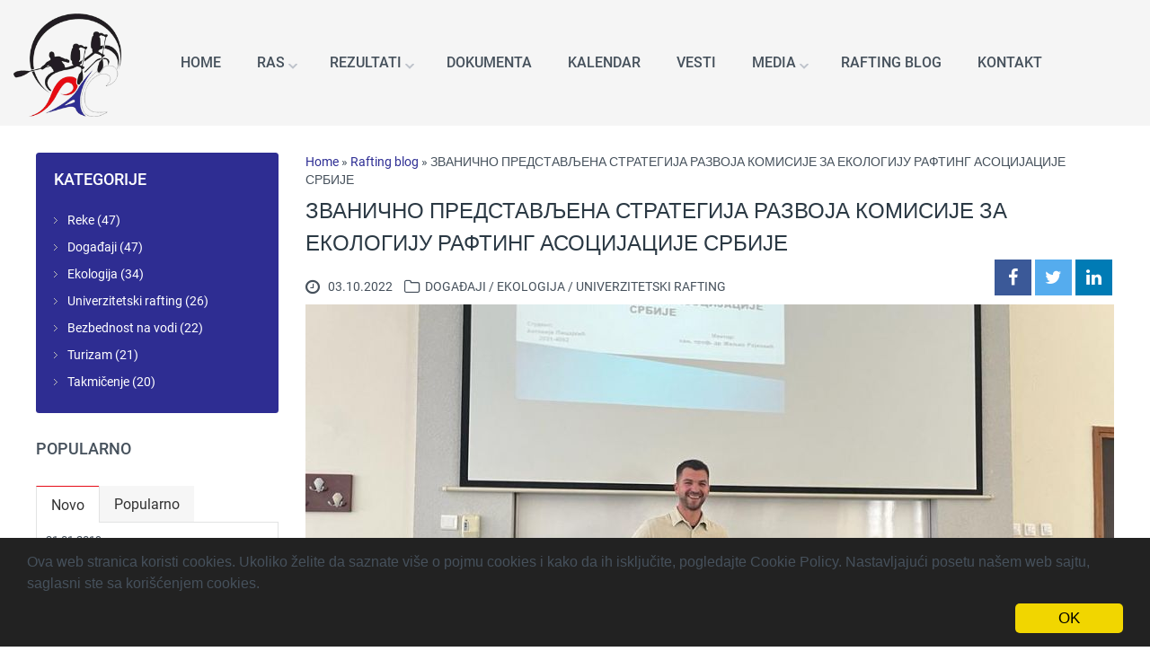

--- FILE ---
content_type: text/html; charset=utf-8
request_url: https://raft.rs/rafting/dogadaji-ekologija-univerzitetski-rafting/zvanichno-predstavljena-strategija-razvoja
body_size: 37494
content:
<!DOCTYPE html>
<html lang="en" dir="ltr">
<head>
<title>ЗВАНИЧНО ПРЕДСТАВЉЕНА СТРАТЕГИЈА РАЗВОЈА КОМИСИЈЕ ЗА ЕКОЛОГИЈУ РАФТИНГ АСОЦИЈАЦИЈЕ СРБИЈЕ, Događaji, Ekologija, Univerzitetski rafting | Rafting asocijacija Srbije</title>
<meta http-equiv="Content-Type" content="text/html; charset=utf-8" />
<link rel="shortcut icon" href="https://raft.rs/sites/all/themes/tema/images/favicon.ico" type="image/vnd.microsoft.icon" />
<meta name="description" content="Дана 30.09. текуће године на Факултету спорта и физичког васпитањаУниверзитета у Београду, кандидат Антоније Пицајкић, професор спорта и физичког" />
<link rel="canonical" href="https://raft.rs/rafting/dogadaji-ekologija-univerzitetski-rafting/zvanichno-predstavljena-strategija-razvoja" />
<link rel="shortlink" href="https://raft.rs/rafting/dogadaji-ekologija-univerzitetski-rafting/zvanichno-predstavljena-strategija-razvoja" />
<meta property="og:site_name" content="Rafting asocijacija Srbije" />
<meta property="og:type" content="article" />
<meta property="og:title" content="ЗВАНИЧНО ПРЕДСТАВЉЕНА СТРАТЕГИЈА РАЗВОЈА КОМИСИЈЕ ЗА ЕКОЛОГИЈУ РАФТИНГ АСОЦИЈАЦИЈЕ СРБИЈЕ | Rafting asocijacija Srbije" />
<meta property="og:url" content="https://raft.rs/rafting/dogadaji-ekologija-univerzitetski-rafting/zvanichno-predstavljena-strategija-razvoja" />
<meta property="og:description" content="Дана 30.09. текуће године на Факултету спорта и физичког васпитањаУниверзитета у Београду, кандидат Антоније Пицајкић, професор спорта и физичког" />
<meta property="og:updated_time" content="2022-10-03T16:21:43+02:00" />
<meta property="og:image" content="https://raft.rs/sites/default/files/rafting-slika/viber_image_2022-10-02_18-53-12-358.jpg" />
<meta name="dcterms.title" content="ЗВАНИЧНО ПРЕДСТАВЉЕНА СТРАТЕГИЈА РАЗВОЈА КОМИСИЈЕ ЗА ЕКОЛОГИЈУ РАФТИНГ АСОЦИЈАЦИЈЕ СРБИЈЕ" />
<meta name="dcterms.description" content="Дана 30.09. текуће године на Факултету спорта и физичког васпитањаУниверзитета у Београду, кандидат Антоније Пицајкић, професор спорта и физичког" />
<meta name="dcterms.date" content="2022-10-03T16:21+02:00" />
<meta name="dcterms.type" content="Text" />
<meta name="dcterms.format" content="text/html" />
<meta name="dcterms.identifier" content="https://raft.rs/rafting/dogadaji-ekologija-univerzitetski-rafting/zvanichno-predstavljena-strategija-razvoja" />
<meta name="viewport" content="width=device-width, initial-scale=1.0" />
<meta http-equiv="X-UA-Compatible" content="IE=edge" />
<link rel="apple-touch-icon" sizes="128x128" href="/raft-128x128.png" />
<link rel="apple-touch-icon-precomposed" sizes="128x128" href="/raft-128x128.png" />
<link type="text/css" rel="stylesheet" href="https://raft.rs/sites/default/files/css/css_D6CXbQL-rR-t17nBHPkBfBdUgdfpw1uw8RebdngqauM.css" media="all" />
 
</head>
<body class="html not-front not-logged-in one-sidebar sidebar-first page-node page-node- page-node-267 node-type-rafting-blog" >
<div id="cookie-compliance" class="cookie-compliance clearfix cc_banner-wrapper"><div class="cookie-compliance__inner cc_banner cc_container cc_container--open"><div class="cookie-compliance__text"><p>Ova web stranica koristi&nbsp;cookies.&nbsp;Ukoliko želite da saznate više o pojmu cookies i kako da ih isključite, pogledajte&nbsp;<a href="/cookie-policy" target="_blank" rel="noopener noreferrer">Cookie Policy</a>. Nastavljajući posetu našem web sajtu, saglasni ste sa korišćenjem cookies.</p></div><form action="/rafting/dogadaji-ekologija-univerzitetski-rafting/zvanichno-predstavljena-strategija-razvoja" method="post" id="simple-cookie-compliance-dismiss-form" accept-charset="UTF-8"><div><input class="cookie-compliance__button cc_btn cc_btn_accept_all form-submit" type="submit" id="edit-submit" name="op" value="OK" /><input type="hidden" name="form_build_id" value="form-xOfTrLifFbosmjLuBuigSsw5qMQWSk6Y7vAFqClLc6I" /><input type="hidden" name="form_id" value="simple_cookie_compliance_dismiss_form" /></div></form></div></div><noscript><div class="cookie-compliance clearfix"><div class="cookie-compliance__inner"><div class="cookie-compliance__text"><p>Ova web stranica koristi&nbsp;cookies.&nbsp;Ukoliko želite da saznate više o pojmu cookies i kako da ih isključite, pogledajte&nbsp;<a href="/cookie-policy" target="_blank" rel="noopener noreferrer">Cookie Policy</a>. Nastavljajući posetu našem web sajtu, saglasni ste sa korišćenjem cookies.</p></div><form action="/rafting/dogadaji-ekologija-univerzitetski-rafting/zvanichno-predstavljena-strategija-razvoja" method="post" id="simple-cookie-compliance-dismiss-form" accept-charset="UTF-8"><div></div></form></div></div></noscript><header id="header" class="clearfix"><div id="header-wrapper"><div class="header-container clearfix"><div class="logo"><a href="/" title="Rafting asocijacija Srbije"><img src="https://raft.rs/sites/all/themes/tema/images/logo.png" alt="Rafting asocijacija Srbije" /></a></div><div class="header-right clearfix"> <nav id="nav" class="clearfix"><div id="block-superfish-1" class="block block-superfish"><div class="content"><ul id="superfish-1" class="menu sf-menu sf-main-menu sf-horizontal sf-style-raft sf-total-items-9 sf-parent-items-3 sf-single-items-6"><li id="menu-347-1" class="first odd sf-item-1 sf-depth-1 sf-no-children"><a href="/" title="Rafting Asocijacija Srbije Home" class="sf-depth-1">Home</a></li><li id="menu-348-1" class="middle even sf-item-2 sf-depth-1 sf-total-children-3 sf-parent-children-0 sf-single-children-3 menuparent"><a href="/rafting-asocijacija-srbije" class="sf-depth-1 menuparent">RAS</a><ul><li id="menu-350-1" class="first odd sf-item-1 sf-depth-2 sf-no-children"><a href="/rafting-asocijacija-srbije" title="" class="sf-depth-2">O Rafting asocijaciji Srbije</a></li><li id="menu-349-1" class="middle even sf-item-2 sf-depth-2 sf-no-children"><a href="/rukovodstvo" title="Rukovodstvo" class="sf-depth-2">Rukovodstvo</a></li><li id="menu-351-1" class="last odd sf-item-3 sf-depth-2 sf-no-children"><a href="/clanovi-ras" class="sf-depth-2">Članovi RAS</a></li></ul></li><li id="menu-355-1" class="middle odd sf-item-3 sf-depth-1 sf-total-children-2 sf-parent-children-0 sf-single-children-2 menuparent"><a href="/rezultati-takmicenja" title="Rezultati takmičenja" class="sf-depth-1 menuparent">Rezultati</a><ul><li id="menu-382-1" class="first odd sf-item-1 sf-depth-2 sf-no-children"><a href="/rezultati-takmicenja/drzavna-takmicenja" title="Državna takmičenja" class="sf-depth-2">Državna takmičenja</a></li><li id="menu-383-1" class="last even sf-item-2 sf-depth-2 sf-no-children"><a href="/rezultati-takmicenja/medunarodna-takmicenja" title="Međunarodna takmičenja" class="sf-depth-2">Međunarodna takmičenja</a></li></ul></li><li id="menu-435-1" class="middle even sf-item-4 sf-depth-1 sf-no-children"><a href="/dokumenta" class="sf-depth-1">Dokumenta</a></li><li id="menu-354-1" class="middle odd sf-item-5 sf-depth-1 sf-no-children"><a href="/kalendar-dogadaja" title="Kalendar događaja" class="sf-depth-1">Kalendar</a></li><li id="menu-353-1" class="middle even sf-item-6 sf-depth-1 sf-no-children"><a href="/vesti" title="Rafting vesti" class="sf-depth-1">Vesti</a></li><li id="menu-356-1" class="middle odd sf-item-7 sf-depth-1 sf-total-children-2 sf-parent-children-0 sf-single-children-2 menuparent"><a href="/media" title="Media" class="sf-depth-1 menuparent">Media</a><ul><li id="menu-357-1" class="first odd sf-item-1 sf-depth-2 sf-no-children"><a href="/media/foto-galerija" title="Foto galerija" class="sf-depth-2">Foto galerija</a></li><li id="menu-358-1" class="last even sf-item-2 sf-depth-2 sf-no-children"><a href="/media/video-galerija" title="Video galerija" class="sf-depth-2">Video galerija</a></li></ul></li><li id="menu-359-1" class="active-trail middle even sf-item-8 sf-depth-1 sf-no-children"><a href="/rafting" class="sf-depth-1">Rafting blog</a></li><li id="menu-360-1" class="last odd sf-item-9 sf-depth-1 sf-no-children"><a href="/kontakt" title="Kontakt" class="sf-depth-1">Kontakt</a></li></ul></div></div> </nav></div></div></div> </header><div id="container"><div id="main" class="clearfix wrapper"> <section id="center" class="clearfix"><div class="center-wrapper clearfix"><div class="breadcrumb"><a href="/">Home</a> » <a href="/rafting">Rafting blog</a> » ЗВАНИЧНО ПРЕДСТАВЉЕНА СТРАТЕГИЈА РАЗВОЈА КОМИСИЈЕ ЗА ЕКОЛОГИЈУ РАФТИНГ АСОЦИЈАЦИЈЕ СРБИЈЕ</div><h1 class="title" id="page-title">ЗВАНИЧНО ПРЕДСТАВЉЕНА СТРАТЕГИЈА РАЗВОЈА КОМИСИЈЕ ЗА ЕКОЛОГИЈУ РАФТИНГ АСОЦИЈАЦИЈЕ СРБИЈЕ</h1><div class="content-wrapper clearfix"><div class="ds-1col node node-rafting-blog node-full view-mode-full clearfix"> <span class="field field-name-post-date"> <i class="fa fa-clock-o fa-lg"></i> <span> <span class="date-display-single">03.10.2022</span> </span></span><span class="field field-name-field-kategorija"> <i class="fa fa-folder-o fa-lg"></i> <span> <a href="/rafting/dogadaji">Događaji</a> / <a href="/rafting/ekologija">Ekologija</a> / <a href="/rafting/univerzitetski-rafting">Univerzitetski rafting</a> </span></span><div class="field field-name-share-on field-type-ds field-label-hidden"><div class="field-items"><div class="field-item even"><div class="view view-shareon view-id-shareon view-display-id-block view-dom-id-3438ec053194f89330cafb184f8bbf0e"><div class="view-content"><div class="views-row views-row-1 views-row-odd views-row-first views-row-last"><div class="views-field views-field-nothing"> <span class="field-content"><div class="social"><a href="https://facebook.com/sharer/sharer.php?u=https://raft.rs/rafting/dogadaji-ekologija-univerzitetski-rafting/zvanichno-predstavljena-strategija-razvoja" class="fa fa-facebook" ></a><a href="https://twitter.com/intent/tweet?url=https://raft.rs/rafting/dogadaji-ekologija-univerzitetski-rafting/zvanichno-predstavljena-strategija-razvoja" class="fa fa-twitter"></a><a href="https://linkedin.com/shareArticle?mini=true&url=https://raft.rs/rafting/dogadaji-ekologija-univerzitetski-rafting/zvanichno-predstavljena-strategija-razvoja&source=LinkedIn" class="fa fa-linkedin"></a></div></span></div></div></div></div></div></div></div><div class="field field-name-field-glavna-slika field-type-image field-label-hidden"><div class="field-items"><div class="field-item even"><a href="https://raft.rs/sites/default/files/rafting-slika/viber_image_2022-10-02_18-53-12-358.jpg" title="" class="colorbox" data-colorbox-gallery="gallery-node-267-XdMFVGYe7E0" data-cbox-img-attrs="{&quot;title&quot;: &quot;&quot;, &quot;alt&quot;: &quot;&quot;}"><img src="https://raft.rs/sites/default/files/styles/900x450/public/rafting-slika/viber_image_2022-10-02_18-53-12-358.jpg" width="900" height="450" alt="" title="" /></a></div></div></div><div class="field field-name-body field-type-text-with-summary field-label-hidden"><div class="field-items"><div class="field-item even"><p>Дана 30.09. текуће године на Факултету спорта и физичког васпитања<br />Универзитета у Београду, кандидат Антоније Пицајкић, професор спорта и физичког<br />васпитања, јавно је бранио, пред присутном публиком, мастер рад са темом:<br />”Предлог стратегије, организације и календара активности Комисије за<br />екологију Рафтинг асоцијације Србије”.<br />Рад је презентован пред комисијом за преглед и одбрану у следећем саставу:<br />- др Жељко Рајковић, Ванредни Професор – ментор,<br />- др Владимир Милетић, доцент – члан и<br />- др Дарко Митровић, Ванредни Професор – члан.<br />Кандидат је у раду представио детаљни план који би се у наредних неколико<br />година развијао са јасним циљем усмереним на поступке за очување речних<br />екосистема и приобаља на територији Републике Србије, сагледан кроз призму<br />рафтинга. Комисија је позитивно оценила детаљно презентован рад, који ће<br />несумњиво послужити као елаборат за планирану мисију. Поред тога што је Комисија<br />са својим наставничким компетенцијама оценила писани ради и одбрану са највишом<br />оценом, требало би се нагласити да су сва три њена члана активни учесници у<br />креирању будуће ”политике” Националне рафтинг асоцијације.<br />Професор Митровић је у функцији Председника Извршног одбора Рафтинг<br />асоцијације, дао своје мишљење у вези њеног рада и рада Комисије. Професор<br />Рајковић и доцент Милетић, као редовни чланови више комисија РАС-а, прикључили<br />су се Митровићевим коментарима и сложили се са констатацијом о високој употребној<br />вредности изложеног рада Антонија Пицајкића, сада већ мастера спорта и физичког<br />васпитања.<br />Др Милетић је поред чланства у комисији Националне асоцијације, имао<br />прилику да искаже своје мишљење и као члан Комитета за одрживост и конзервацију<br />река Интернационалне рафтинг федерације (IRF – Sustainability Committee) и тиме<br />дискусију на овој званичној одбрани подигне на међународни ниво.<br />На самом крају ове конструктивне дискусије, Антоније Пицајкић, MSc је позван<br />као стручњак из конкретне области да се својим идејама и енергијом придружи<br />чланству Рафтинг асоцијацији Србије и узме своје активно учешће у њеном будућем<br />раду и развоју, што је позвани званично и потврдио. У скоријој будућности очекујемо<br />да активностима клуба из Пожеге Антоније обогати рад РАС-а.</p></div></div></div></div></div></div> </section> <aside id="sidebar-left" class="sidebar clearfix"><div id="block-tagclouds-3" class="block block-tagclouds"><h2 class="block-title">Kategorije</h2><div class="content"> <span class='tagclouds-term'><a href="/rafting/reke" class="tagclouds" title="">Reke</a> (47)</span><span class='tagclouds-term'><a href="/rafting/dogadaji" class="tagclouds" title="">Događaji</a> (47)</span><span class='tagclouds-term'><a href="/rafting/ekologija" class="tagclouds" title="">Ekologija</a> (34)</span><span class='tagclouds-term'><a href="/rafting/univerzitetski-rafting" class="tagclouds" title="">Univerzitetski rafting</a> (26)</span><span class='tagclouds-term'><a href="/rafting/bezbednost-na-vodi" class="tagclouds" title="">Bezbednost na vodi</a> (22)</span><span class='tagclouds-term'><a href="/rafting/turizam" class="tagclouds" title="">Turizam</a> (21)</span><span class='tagclouds-term'><a href="/rafting/takmicenje" class="tagclouds" title="">Takmičenje</a> (20)</span></div></div><div id="block-quicktabs-popularno" class="block block-quicktabs"><h2 class="block-title">Popularno</h2><div class="content"><div id="quicktabs-popularno" class="quicktabs-wrapper quicktabs-style-nostyle"><div class="item-list"><ul class="quicktabs-tabs quicktabs-style-nostyle"><li class="active first"><a href="/rafting/dogadaji-ekologija-univerzitetski-rafting/zvanichno-predstavljena-strategija-razvoja" id="quicktabs-tab-popularno-0" class="quicktabs-tab quicktabs-tab-view quicktabs-tab-view-popular-block-2 active">Novo</a></li><li class="last"><a href="/rafting/dogadaji-ekologija-univerzitetski-rafting/zvanichno-predstavljena-strategija-razvoja" id="quicktabs-tab-popularno-1" class="quicktabs-tab quicktabs-tab-view quicktabs-tab-view-popular-block active">Popularno</a></li></ul></div><div id="quicktabs-container-popularno" class="quicktabs_main quicktabs-style-nostyle"><div id="quicktabs-tabpage-popularno-0" class="quicktabs-tabpage "><div class="view view-popular view-id-popular view-display-id-block_2 view-dom-id-e5abf22c8cf5c0e45f21ee300f56d710"><div class="view-content"><div class="views-row views-row-1 views-row-odd views-row-first"><div class="views-field views-field-created"> <span class="field-content">31.01.2019.</span></div> <span class="views-field views-field-title"> <span class="field-content"><a href="/rafting/ekologija-reke-turizam/turisticka-promocija-rijeke-lim-kroz-jubilarnu-20-limsku-regatu">Turistička promocija rijeke Lim, kroz jubilarnu 20. limsku regatu</a></span> </span></div><div class="views-row views-row-2 views-row-even"><div class="views-field views-field-created"> <span class="field-content">01.12.2018.</span></div> <span class="views-field views-field-title"> <span class="field-content"><a href="/rafting/ekologija-reke-turizam/reke-u-srbiji">Reke u Srbiji</a></span> </span></div><div class="views-row views-row-3 views-row-odd"><div class="views-field views-field-created"> <span class="field-content">06.12.2018.</span></div> <span class="views-field views-field-title"> <span class="field-content"><a href="/rafting/reke/sta-je-rafting-splavarenje">Šta je rafting (splavarenje)?</a></span> </span></div><div class="views-row views-row-4 views-row-even"><div class="views-field views-field-created"> <span class="field-content">16.12.2018.</span></div> <span class="views-field views-field-title"> <span class="field-content"><a href="/rafting/bezbednost-na-vodi-reke/filip-lalic-master-rad-analiza-takmicarske-aktivnosti-u-rafting">Filip Lalić - Master rad - Analiza takmičarske aktivnosti u rafting slalomu </a></span> </span></div><div class="views-row views-row-5 views-row-odd"><div class="views-field views-field-created"> <span class="field-content">31.01.2019.</span></div> <span class="views-field views-field-title"> <span class="field-content"><a href="/rafting/bezbednost-na-vodi-manifestacija-reke/bogojavljenje-plivanje-za-casni-krst">Bogojavljenje - plivanje za Časni krst</a></span> </span></div><div class="views-row views-row-6 views-row-even"><div class="views-field views-field-created"> <span class="field-content">31.01.2019.</span></div> <span class="views-field views-field-title"> <span class="field-content"><a href="/rafting/bezbednost-na-vodi-ekologija-reke-turizam/1-internacionalna-naucna-konferencija-iz-oblasti">1. Internacionalna Naučna Konferencija iz Oblasti Nautike - knjiga sažetaka</a></span> </span></div><div class="views-row views-row-7 views-row-odd"><div class="views-field views-field-created"> <span class="field-content">09.02.2019.</span></div> <span class="views-field views-field-title"> <span class="field-content"><a href="/rafting/bezbednost-na-vodi-ekologija-reke-turizam/potencijali-reke-lima-za-razvoj-nautickog-turizma">Potencijali reke Lima za razvoj nautičkog turizma (2017)</a></span> </span></div><div class="views-row views-row-8 views-row-even"><div class="views-field views-field-created"> <span class="field-content">26.03.2019.</span></div> <span class="views-field views-field-title"> <span class="field-content"><a href="/rafting/ekologija/akcija-ciscenja-leve-obale-lima-u-priboju">Akcija čišćenja leve obale Lima u Priboju </a></span> </span></div><div class="views-row views-row-9 views-row-odd"><div class="views-field views-field-created"> <span class="field-content">09.07.2019.</span></div> <span class="views-field views-field-title"> <span class="field-content"><a href="/rafting/bezbednost-na-vodi/obuka-iz-oblasti-reagovanja-u-vanrednim-situacijama-i-spasavanja-sa-vode">Obuka iz oblasti reagovanja u vanrednim situacijama i spasavanja sa vode - Beograd 13-16.04.2019</a></span> </span></div><div class="views-row views-row-10 views-row-even views-row-last"><div class="views-field views-field-created"> <span class="field-content">17.06.2019.</span></div> <span class="views-field views-field-title"> <span class="field-content"><a href="/rafting/bezbednost-na-vodi-ekologija-reke-turizam/ibarski-saladzije-15-jun-2019">Ibarski Saladžije - 15.jun 2019.</a></span> </span></div></div><div class="more-link"> <a href="/novo"> Read more </a></div></div></div><div id="quicktabs-tabpage-popularno-1" class="quicktabs-tabpage quicktabs-hide"><div class="view view-popular view-id-popular view-display-id-block view-dom-id-0d91f7267924537abdeaaa8e310bca11"><div class="view-content"><div class="views-row views-row-1 views-row-odd views-row-first"><div class="views-field views-field-created"> <span class="field-content">28.06.2022.</span></div> <span class="views-field views-field-title"> <span class="field-content"><a href="/rafting/dogadaji/memoriam-jordanka-bogdanova">IN MEMORIAM - Jordanka Bogdanova</a></span> </span></div><div class="views-row views-row-2 views-row-even"><div class="views-field views-field-created"> <span class="field-content">30.12.2019.</span></div> <span class="views-field views-field-title"> <span class="field-content"><a href="/rafting/dogadaji/zatvoreni-dan-raftinga-rudo-29-12-2019">&quot;Zatvoreni dan raftinga&quot; - Rudo 29.12.2019</a></span> </span></div><div class="views-row views-row-3 views-row-odd"><div class="views-field views-field-created"> <span class="field-content">07.10.2022.</span></div> <span class="views-field views-field-title"> <span class="field-content"><a href="/rafting/bezbednost-na-vodi-dogadaji-ekologija-reke-turizam-univerzitetski-rafting/realizovan">РЕАЛИЗОВАН ЗАЈЕДНИЧКИ ЕКОЛОШКИ ПРОЈЕКАТ НА АКВАТОРИЈИ ПЕРУЋАЧКОГ ЈЕЗЕРА</a></span> </span></div><div class="views-row views-row-4 views-row-even"><div class="views-field views-field-created"> <span class="field-content">02.10.2020.</span></div> <span class="views-field views-field-title"> <span class="field-content"><a href="/rafting/univerzitetski-rafting/akademci-fakulteta-sporta-i-fizichkog-vaspitanja-univerziteta-iz">АКАДЕМЦИ ФАКУЛТЕТА СПОРТА И ФИЗИЧКОГ ВАСПИТАЊА УНИВЕРЗИТЕТА ИЗ БЕОГРАДА ГОСТИ ПРИБОЈА У ТОКУ РЕАЛИЗАЦИЈЕ НАСТАВНОГ ИЗЛЕТА СА ТЕМАТИКОМ РАФТИНГА</a></span> </span></div><div class="views-row views-row-5 views-row-odd"><div class="views-field views-field-created"> <span class="field-content">30.09.2021.</span></div> <span class="views-field views-field-title"> <span class="field-content"><a href="/rafting/dogadaji-reke/humanitarni-rafting-za-tijanu">Humanitarni rafting za Tijanu</a></span> </span></div><div class="views-row views-row-6 views-row-even"><div class="views-field views-field-created"> <span class="field-content">03.12.2023.</span></div> <span class="views-field views-field-title"> <span class="field-content"><a href="/rafting/bezbednost-na-vodi-reke/trening-zashtita-i-spasavanje-od-poplava-i-drugih-nesretsha-na-vodi">ТРЕНИНГ: &quot;ЗАШТИТА И СПАСАВАЊЕ ОД ПОПЛАВА И ДРУГИХ НЕСРЕЋА НА ВОДИ И ПОД ВОДОМ&quot; </a></span> </span></div><div class="views-row views-row-7 views-row-odd"><div class="views-field views-field-created"> <span class="field-content">26.03.2019.</span></div> <span class="views-field views-field-title"> <span class="field-content"><a href="/rafting/ekologija/akcija-ciscenja-leve-obale-lima-u-priboju">Akcija čišćenja leve obale Lima u Priboju </a></span> </span></div><div class="views-row views-row-8 views-row-even"><div class="views-field views-field-created"> <span class="field-content">28.06.2022.</span></div> <span class="views-field views-field-title"> <span class="field-content"><a href="/rafting/bezbednost-na-vodi-dogadaji-reke/rafting-klub-eko-lim-na-raftingu-sa-prijateljima-iz">Rafting Klub Eko Lim na raftingu sa prijateljima iz Udruženja MNRO Priboj</a></span> </span></div><div class="views-row views-row-9 views-row-odd"><div class="views-field views-field-created"> <span class="field-content">01.01.2020.</span></div> <span class="views-field views-field-title"> <span class="field-content"><a href="/rafting/takmicenje/uporedna-analiza-ras-i-rfss">Uporedna analiza RAS i RFSS</a></span> </span></div><div class="views-row views-row-10 views-row-even views-row-last"><div class="views-field views-field-created"> <span class="field-content">08.10.2022.</span></div> <span class="views-field views-field-title"> <span class="field-content"><a href="/rafting/dogadaji-takmicenje-univerzitetski-rafting/sjajan-uspeh-ekipe-vojnih-shkola-na-medjunarodnom">Сјајан успех екипе војних школа на међународном такмичењу</a></span> </span></div></div><div class="more-link"> <a href="/popularno"> Read more </a></div></div></div></div></div></div></div><div id="block-tagclouds-4" class="block block-tagclouds"><h2 class="block-title">Tagovi</h2><div class="content"> <span class='tagclouds-term'><a href="/rafting/reke/sta-je-rafting-splavarenje" class="tagclouds" title="">rafting</a> (1)</span><span class='tagclouds-term'><a href="/rafting/ekologija-reke-turizam/reke-u-srbiji" class="tagclouds" title="">spisak</a> (1)</span><span class='tagclouds-term'><a href="/rafting/ekologija-reke-turizam/reke-u-srbiji" class="tagclouds" title="">reke</a> (1)</span><span class='tagclouds-term'><a href="/rafting/ekologija-reke-turizam/reke-u-srbiji" class="tagclouds" title="">Srbija</a> (1)</span><span class='tagclouds-term'><a href="/rafting/ekologija-reke-turizam/turisticka-promocija-rijeke-lim-kroz-jubilarnu-20-limsku-regatu" class="tagclouds" title="">Limska regata</a> (1)</span><span class='tagclouds-term'><a href="/rafting/bezbednost-na-vodi-manifestacija-reke/bogojavljenje-plivanje-za-casni-krst" class="tagclouds" title="">Bogojavljenje</a> (1)</span><span class='tagclouds-term'><a href="/rafting/dogadaji-takmicenje-univerzitetski-rafting/sjajan-uspeh-ekipe-vojnih-shkola-na-medjunarodnom" class="tagclouds" title="">Сјајан успех екипе војних школа на међународном такмичењу</a> (1)</span><span class='tagclouds-term'><a href="/rafting/dogadaji-reke-turizam/drinska-regata-ljubovija-limski-biatlon-priboj-veseli-spust-kraljevo" class="tagclouds" title="">Regate širom Srbije</a> (1)</span><span class='tagclouds-term'><a href="/rafting/dogadaji/uspesan-nastup-sportskog-saveza-priboja-na-sajmu-sporta-u-beogradu" class="tagclouds" title="">sportski savez</a> (1)</span><span class='tagclouds-term'><a href="/rafting/dogadaji/uspesan-nastup-sportskog-saveza-priboja-na-sajmu-sporta-u-beogradu" class="tagclouds" title="">sajam sporta</a> (1)</span></div></div><div id="block-block-2" class="block block-block"><h2 class="block-title">Prijatelji asocijacije</h2><div class="content"><p><a href="https://www.internationalrafting.com/" target="_blank" rel="noopener noreferrer"><img src="/sites/default/files/irf-header-logo-300x138.webp" width="300" height="138" /></a></p><p>&nbsp;<a href="https://www.mos.gov.rs/" target="_blank" rel="noopener noreferrer"><img src="/sites/default/files/logo_mos_novi1.jpg" width="150" height="66" />&nbsp;</a>&nbsp;<a href="http://www.priboj.rs/" target="_blank" rel="noopener noreferrer"><img src="/sites/default/files/priboj.jpg" width="73" height="78" /></a></p><p><a href="https://sportskisavezsrbije.rs/" target="_blank" rel="noopener noreferrer">&nbsp;<img src="/sites/default/files/sportskisavezsrbije.png" width="130" height="78" /></a>&nbsp;<a href="http://www.adas.org.rs/en/" target="_blank" rel="noopener noreferrer"><img src="/sites/default/files/adas.jpg" width="90" height="50" /></a></p><p>&nbsp;&nbsp;<a href="http://www.fsfv.bg.ac.rs/" target="_blank" rel="noopener noreferrer"><img src="/sites/default/files/sfv_170px.jpg" width="66" height="70" /></a>&nbsp;&nbsp;<a href="https://www.aktivnostiuprirodi.com/" target="_blank" rel="noopener noreferrer"><img src="/sites/default/files/aup-logo-naslovna_0.png" width="152" height="70" /></a>&nbsp;</p><p><a href="http://obim.rs/index.php?lang=sr-latin&amp;st_location=home&amp;st_version=active" target="_blank" rel="noopener noreferrer"><img src="[data-uri]" width="80" height="80" /></a>&nbsp;<a href="http://www.va.mod.gov.rs/" target="_blank" rel="noopener noreferrer"><img src="[data-uri]" alt="" width="136" height="80" /></a></p><p><a href="https://www.srbija.travel/" target="_blank" rel="noopener noreferrer"><img src="/sites/default/files/cir-logo.png" width="191" height="70" /></a>&nbsp;&nbsp;</p><p><a href="https://www.cerebralnaparaliza.rs/" target="_blank" rel="noopener noreferrer"><img src="/sites/default/files/logo_cdp_color.png" width="135" height="50" /></a>&nbsp; &nbsp;<a href="https://savezmnrosrbije.rs/" target="_blank" rel="noopener noreferrer"><img src="/sites/default/files/savezmnrosrbije.png" width="177" height="50" /></a></p><p><img src="http://obim.rs/UI/Images/Header/logo.gif" alt="" /><a href="http://www.fsfv.ni.ac.rs/" target="_blank" rel="noopener noreferrer"><img src="/sites/default/files/fsfv_logo_small.png" width="145" height="45" /></a>&nbsp;&nbsp;<a href="http://www.sfb.bg.ac.rs/en/" target="_blank" rel="noopener noreferrer"><img src="/sites/default/files/logo-cir.png" alt="" width="150" height="45" /></a></p><p><a href="https://www.extremeserbia.com/" target="_blank" rel="noopener noreferrer"><img src="[data-uri]" alt="" width="138" height="50" /></a>&nbsp;&nbsp;<a href="http://www.tifran.org/" target="_blank" rel="noopener noreferrer"><img src="[data-uri]" alt="" width="69" height="50" /></a></p></div></div> </aside></div></div><footer id="footer"><div class="footer-wrapper"><div class="footer-content"><div id="block-block-3" class="block block-block"><h2 class="block-title">Pratite nas:</h2><div class="content"><div class="social"><a class="fa fa-facebook" title="Pratite nas na Facebook-u" href="https://www.facebook.com/raftingsrb/" target="_blank" rel="noopener noreferrer">&nbsp;</a><a class="fa fa-instagram" href="https://www.instagram.com/rafting_asocijacija_srbije/?igshid=xnezdq410t1u" target="_blank" rel="noopener noreferrer">&nbsp;</a></div></div></div></div><div id="copyright"><div class="wrapper">Copyright &copy; 2026. <span id="block-block-1" class="block block-block"><p><a href="/">Rafting Asocijacija Srbije</a>. Sva prava zadržana. <a href="https://greenfish.rs/" target="_blank">Web dizajn Greenfish</a></p></span></div></div></div></footer><script type="text/javascript" src="https://raft.rs/sites/default/files/js/js_Ou2zqUcFxAqX2LAWZ-1NnjcVq2z_T1VZ0hz7YPmWrCw.js"></script>
<script type="text/javascript">
<!--//--><![CDATA[//><!--
jQuery.extend(Drupal.settings, {"basePath":"\/","pathPrefix":"","ajaxPageState":{"theme":"tema","theme_token":"R7H3FZcNcAR_mVyhDYgj-8vFva6lq54tBmAubR2M8sY"},"colorbox":{"opacity":"0.85","current":"{current} of {total}","previous":"\u00ab Prev","next":"Next \u00bb","close":"Close","maxWidth":"98%","maxHeight":"98%","fixed":true,"mobiledetect":true,"mobiledevicewidth":"480px"},"ajax":{"edit-submit":{"callback":"simple_cookie_compliance_dismiss_form_submit","progress":{"type":"none"},"wrapper":"cookie-compliance","event":"mousedown","keypress":true,"prevent":"click","url":"\/system\/ajax","submit":{"_triggering_element_name":"op","_triggering_element_value":"OK"}}},"urlIsAjaxTrusted":{"\/system\/ajax":true,"\/rafting\/dogadaji-ekologija-univerzitetski-rafting\/zvanichno-predstavljena-strategija-razvoja":true},"superfish":{"1":{"id":"1","sf":{"animation":{"opacity":"show"},"speed":"fast","dropShadows":false},"plugins":{"supersubs":true}}},"quicktabs":{"qt_popularno":{"name":"popularno","tabs":[{"vid":"popular","display":"block_2","args":"","use_title":0,"view_path":"node%2F267","view_dom_id":1,"ajax_args":"","actual_args":[]},{"vid":"popular","display":"block","args":"","use_title":0,"view_path":"node%2F267","view_dom_id":2,"ajax_args":"","actual_args":[]}],"colorbox":{"opacity":"0.85","current":"{current} of {total}","previous":"\u00ab Prev","next":"Next \u00bb","close":"Close","maxWidth":"98%","maxHeight":"98%","fixed":true,"mobiledetect":true,"mobiledevicewidth":"480px"}}}});
//--><!]]>
</script>
<a href="#" id="back2Top"><i class="fa fa-chevron-up"></i></a>
</body>
</html>

--- FILE ---
content_type: text/css
request_url: https://raft.rs/sites/default/files/css/css_D6CXbQL-rR-t17nBHPkBfBdUgdfpw1uw8RebdngqauM.css
body_size: 19054
content:
#autocomplete{border:1px solid;overflow:hidden;position:absolute;z-index:100;}#autocomplete ul{list-style:none;list-style-image:none;margin:0;padding:0;}#autocomplete li{background:#fff;color:#000;cursor:default;white-space:pre;zoom:1;}html.js input.form-autocomplete{background-image:url(/misc/throbber-inactive.png);background-position:100% center;background-repeat:no-repeat;}html.js input.throbbing{background-image:url(/misc/throbber-active.gif);background-position:100% center;}html.js fieldset.collapsed{border-bottom-width:0;border-left-width:0;border-right-width:0;height:1em;}html.js fieldset.collapsed .fieldset-wrapper{display:none;}fieldset.collapsible{position:relative;}fieldset.collapsible .fieldset-legend{display:block;}.form-textarea-wrapper textarea{display:block;margin:0;width:100%;-moz-box-sizing:border-box;-webkit-box-sizing:border-box;box-sizing:border-box;}.resizable-textarea .grippie{background:#eee url(/misc/grippie.png) no-repeat center 2px;border:1px solid #ddd;border-top-width:0;cursor:s-resize;height:9px;overflow:hidden;}body.drag{cursor:move;}.draggable a.tabledrag-handle{cursor:move;float:left;height:1.7em;margin-left:-1em;overflow:hidden;text-decoration:none;}a.tabledrag-handle:hover{text-decoration:none;}a.tabledrag-handle .handle{background:url(/misc/draggable.png) no-repeat 6px 9px;height:13px;margin:-0.4em 0.5em;padding:0.42em 0.5em;width:13px;}a.tabledrag-handle-hover .handle{background-position:6px -11px;}div.indentation{float:left;height:1.7em;margin:-0.4em 0.2em -0.4em -0.4em;padding:0.42em 0 0.42em 0.6em;width:20px;}div.tree-child{background:url(/misc/tree.png) no-repeat 11px center;}div.tree-child-last{background:url(/misc/tree-bottom.png) no-repeat 11px center;}div.tree-child-horizontal{background:url(/misc/tree.png) no-repeat -11px center;}.tabledrag-toggle-weight-wrapper{text-align:right;}table.sticky-header{background-color:#fff;margin-top:0;}.progress .bar{background-color:#fff;border:1px solid;}.progress .filled{background-color:#000;height:1.5em;width:5px;}.progress .percentage{float:right;}.ajax-progress{display:inline-block;}.ajax-progress .throbber{background:transparent url(/misc/throbber-active.gif) no-repeat 0px center;float:left;height:15px;margin:2px;width:15px;}.ajax-progress .message{padding-left:20px;}tr .ajax-progress .throbber{margin:0 2px;}.ajax-progress-bar{width:16em;}.container-inline div,.container-inline label{display:inline;}.container-inline .fieldset-wrapper{display:block;}.nowrap{white-space:nowrap;}html.js .js-hide{display:none;}.element-hidden{display:none;}.element-invisible{position:absolute !important;clip:rect(1px 1px 1px 1px);clip:rect(1px,1px,1px,1px);overflow:hidden;height:1px;}.element-invisible.element-focusable:active,.element-invisible.element-focusable:focus{position:static !important;clip:auto;overflow:visible;height:auto;}.clearfix:after{content:".";display:block;height:0;clear:both;visibility:hidden;}* html .clearfix{height:1%;}*:first-child + html .clearfix{min-height:1%;}
ul.menu{border:none;list-style:none;text-align:left;}ul.menu li{margin:0 0 0 0.5em;}ul li.expanded{list-style-image:url(/misc/menu-expanded.png);list-style-type:circle;}ul li.collapsed{list-style-image:url(/misc/menu-collapsed.png);list-style-type:disc;}ul li.leaf{list-style-image:url(/misc/menu-leaf.png);list-style-type:square;}li.expanded,li.collapsed,li.leaf{padding:0.2em 0.5em 0 0;margin:0;}li a.active{color:#000;}td.menu-disabled{background:#ccc;}ul.inline,ul.links.inline{display:inline;padding-left:0;}ul.inline li{display:inline;list-style-type:none;padding:0 0.5em;}.breadcrumb{padding-bottom:0.5em;}ul.primary{border-bottom:1px solid #bbb;border-collapse:collapse;height:auto;line-height:normal;list-style:none;margin:5px;padding:0 0 0 1em;white-space:nowrap;}ul.primary li{display:inline;}ul.primary li a{background-color:#ddd;border-color:#bbb;border-style:solid solid none solid;border-width:1px;height:auto;margin-right:0.5em;padding:0 1em;text-decoration:none;}ul.primary li.active a{background-color:#fff;border:1px solid #bbb;border-bottom:1px solid #fff;}ul.primary li a:hover{background-color:#eee;border-color:#ccc;border-bottom-color:#eee;}ul.secondary{border-bottom:1px solid #bbb;padding:0.5em 1em;margin:5px;}ul.secondary li{border-right:1px solid #ccc;display:inline;padding:0 1em;}ul.secondary a{padding:0;text-decoration:none;}ul.secondary a.active{border-bottom:4px solid #999;}
div.messages{background-position:8px 8px;background-repeat:no-repeat;border:1px solid;margin:6px 0;padding:10px 10px 10px 50px;}div.status{background-image:url(/misc/message-24-ok.png);border-color:#be7;}div.status,.ok{color:#234600;}div.status,table tr.ok{background-color:#f8fff0;}div.warning{background-image:url(/misc/message-24-warning.png);border-color:#ed5;}div.warning,.warning{color:#840;}div.warning,table tr.warning{background-color:#fffce5;}div.error{background-image:url(/misc/message-24-error.png);border-color:#ed541d;}div.error,.error{color:#8c2e0b;}div.error,table tr.error{background-color:#fef5f1;}div.error p.error{color:#333;}div.messages ul{margin:0 0 0 1em;padding:0;}div.messages ul li{list-style-image:none;}
fieldset{margin-bottom:1em;padding:0.5em;}form{margin:0;padding:0;}hr{border:1px solid gray;height:1px;}img{border:0;}table{border-collapse:collapse;}th{border-bottom:3px solid #ccc;padding-right:1em;text-align:left;}tbody{border-top:1px solid #ccc;}tr.even,tr.odd{background-color:#eee;border-bottom:1px solid #ccc;padding:0.1em 0.6em;}th.active img{display:inline;}td.active{background-color:#ddd;}.item-list .title{font-weight:bold;}.item-list ul{margin:0 0 0.75em 0;padding:0;}.item-list ul li{margin:0 0 0.25em 1.5em;padding:0;}.form-item,.form-actions{margin-top:1em;margin-bottom:1em;}tr.odd .form-item,tr.even .form-item{margin-top:0;margin-bottom:0;white-space:nowrap;}.form-item .description{font-size:0.85em;}label{display:block;font-weight:bold;}label.option{display:inline;font-weight:normal;}.form-checkboxes .form-item,.form-radios .form-item{margin-top:0.4em;margin-bottom:0.4em;}.form-type-radio .description,.form-type-checkbox .description{margin-left:2.4em;}input.form-checkbox,input.form-radio{vertical-align:middle;}.marker,.form-required{color:#f00;}.form-item input.error,.form-item textarea.error,.form-item select.error{border:2px solid red;}.container-inline .form-actions,.container-inline.form-actions{margin-top:0;margin-bottom:0;}.more-link{text-align:right;}.more-help-link{text-align:right;}.more-help-link a{background:url(/misc/help.png) 0 50% no-repeat;padding:1px 0 1px 20px;}.item-list .pager{clear:both;text-align:center;}.item-list .pager li{background-image:none;display:inline;list-style-type:none;padding:0.5em;}.pager-current{font-weight:bold;}#autocomplete li.selected{background:#0072b9;color:#fff;}html.js fieldset.collapsible .fieldset-legend{background:url(/misc/menu-expanded.png) 5px 65% no-repeat;padding-left:15px;}html.js fieldset.collapsed .fieldset-legend{background-image:url(/misc/menu-collapsed.png);background-position:5px 50%;}.fieldset-legend span.summary{color:#999;font-size:0.9em;margin-left:0.5em;}tr.drag{background-color:#fffff0;}tr.drag-previous{background-color:#ffd;}.tabledrag-toggle-weight{font-size:0.9em;}body div.tabledrag-changed-warning{margin-bottom:0.5em;}tr.selected td{background:#ffc;}td.checkbox,th.checkbox{text-align:center;}.progress{font-weight:bold;}.progress .bar{background:#ccc;border-color:#666;margin:0 0.2em;-moz-border-radius:3px;-webkit-border-radius:3px;border-radius:3px;}.progress .filled{background:#0072b9 url(/misc/progress.gif);}
.container-inline-date{clear:both;}.container-inline-date .form-item{float:none;margin:0;padding:0;}.container-inline-date > .form-item{display:inline-block;margin-right:0.5em;vertical-align:top;}fieldset.date-combo .container-inline-date > .form-item{margin-bottom:10px;}.container-inline-date .form-item .form-item{float:left;}.container-inline-date .form-item,.container-inline-date .form-item input{width:auto;}.container-inline-date .description{clear:both;}.container-inline-date .form-item input,.container-inline-date .form-item select,.container-inline-date .form-item option{margin-right:5px;}.container-inline-date .date-spacer{margin-left:-5px;}.views-right-60 .container-inline-date div{margin:0;padding:0;}.container-inline-date .date-timezone .form-item{clear:both;float:none;width:auto;}.container-inline-date .date-padding{float:left;}fieldset.date-combo .container-inline-date .date-padding{padding:10px;}.views-exposed-form .container-inline-date .date-padding{padding:0;}#calendar_div,#calendar_div td,#calendar_div th{margin:0;padding:0;}#calendar_div,.calendar_control,.calendar_links,.calendar_header,.calendar{border-collapse:separate;margin:0;width:185px;}.calendar td{padding:0;}span.date-display-single{}span.date-display-start{}span.date-display-end{}.date-prefix-inline{display:inline-block;}.date-clear{clear:both;display:block;float:none;}.date-no-float{clear:both;float:none;width:98%;}.date-float{clear:none;float:left;width:auto;}.date-float .form-type-checkbox{padding-right:1em;}.form-type-date-select .form-type-select[class*=hour]{margin-left:.75em;}.date-container .date-format-delete{float:left;margin-top:1.8em;margin-left:1.5em;}.date-container .date-format-name{float:left;}.date-container .date-format-type{float:left;padding-left:10px;}.date-container .select-container{clear:left;float:left;}div.date-calendar-day{background:#F3F3F3;border-top:1px solid #EEE;border-left:1px solid #EEE;border-right:1px solid #BBB;border-bottom:1px solid #BBB;color:#999;float:left;line-height:1;margin:6px 10px 0 0;text-align:center;width:40px;}div.date-calendar-day span{display:block;text-align:center;}div.date-calendar-day span.month{background-color:#B5BEBE;color:white;font-size:.9em;padding:2px;text-transform:uppercase;}div.date-calendar-day span.day{font-size:2em;font-weight:bold;}div.date-calendar-day span.year{font-size:.9em;padding:2px;}.date-form-element-content-multiline{padding:10px;border:1px solid #CCC;}.form-item.form-item-instance-widget-settings-input-format-custom,.form-item.form-item-field-settings-enddate-required{margin-left:1.3em;}#edit-field-settings-granularity .form-type-checkbox{margin-right:.6em;}.date-year-range-select{margin-right:1em;}
#ui-datepicker-div{font-size:100%;font-family:Verdana,sans-serif;background:#eee;border-right:2px #666 solid;border-bottom:2px #666 solid;z-index:9999;}.ui-datepicker{width:17em;padding:.2em .2em 0;}.ui-datepicker .ui-datepicker-header{position:relative;padding:.2em 0;}.ui-datepicker .ui-datepicker-prev,.ui-datepicker .ui-datepicker-next{position:absolute;top:2px;width:1.8em;height:1.8em;}.ui-datepicker .ui-datepicker-prev-hover,.ui-datepicker .ui-datepicker-next-hover{top:1px;}.ui-datepicker .ui-datepicker-prev{left:2px;}.ui-datepicker .ui-datepicker-next{right:2px;}.ui-datepicker .ui-datepicker-prev-hover{left:1px;}.ui-datepicker .ui-datepicker-next-hover{right:1px;}.ui-datepicker .ui-datepicker-prev span,.ui-datepicker .ui-datepicker-next span{display:block;position:absolute;left:50%;margin-left:-8px;top:50%;margin-top:-8px;}.ui-datepicker .ui-datepicker-title{margin:0 2.3em;line-height:1.8em;text-align:center;}.ui-datepicker .ui-datepicker-title select{float:left;font-size:1em;margin:1px 0;}.ui-datepicker select.ui-datepicker-month-year{width:100%;}.ui-datepicker select.ui-datepicker-month,.ui-datepicker select.ui-datepicker-year{width:49%;}.ui-datepicker .ui-datepicker-title select.ui-datepicker-year{float:right;}.ui-datepicker table{width:100%;font-size:.9em;border-collapse:collapse;margin:0 0 .4em;}.ui-datepicker th{padding:.7em .3em;text-align:center;font-weight:bold;border:0;}.ui-datepicker td{border:0;padding:1px;}.ui-datepicker td span,.ui-datepicker td a{display:block;padding:.2em;text-align:right;text-decoration:none;}.ui-datepicker .ui-datepicker-buttonpane{background-image:none;margin:.7em 0 0 0;padding:0 .2em;border-left:0;border-right:0;border-bottom:0;}.ui-datepicker .ui-datepicker-buttonpane button{float:right;margin:.5em .2em .4em;cursor:pointer;padding:.2em .6em .3em .6em;width:auto;overflow:visible;}.ui-datepicker .ui-datepicker-buttonpane button.ui-datepicker-current{float:left;}.ui-datepicker.ui-datepicker-multi{width:auto;}.ui-datepicker-multi .ui-datepicker-group{float:left;}.ui-datepicker-multi .ui-datepicker-group table{width:95%;margin:0 auto .4em;}.ui-datepicker-multi-2 .ui-datepicker-group{width:50%;}.ui-datepicker-multi-3 .ui-datepicker-group{width:33.3%;}.ui-datepicker-multi-4 .ui-datepicker-group{width:25%;}.ui-datepicker-multi .ui-datepicker-group-last .ui-datepicker-header{border-left-width:0;}.ui-datepicker-multi .ui-datepicker-group-middle .ui-datepicker-header{border-left-width:0;}.ui-datepicker-multi .ui-datepicker-buttonpane{clear:left;}.ui-datepicker-row-break{clear:both;width:100%;}.ui-datepicker-rtl{direction:rtl;}.ui-datepicker-rtl .ui-datepicker-prev{right:2px;left:auto;}.ui-datepicker-rtl .ui-datepicker-next{left:2px;right:auto;}.ui-datepicker-rtl .ui-datepicker-prev:hover{right:1px;left:auto;}.ui-datepicker-rtl .ui-datepicker-next:hover{left:1px;right:auto;}.ui-datepicker-rtl .ui-datepicker-buttonpane{clear:right;}.ui-datepicker-rtl .ui-datepicker-buttonpane button{float:left;}.ui-datepicker-rtl .ui-datepicker-buttonpane button.ui-datepicker-current{float:right;}.ui-datepicker-rtl .ui-datepicker-group{float:right;}.ui-datepicker-rtl .ui-datepicker-group-last .ui-datepicker-header{border-right-width:0;border-left-width:1px;}.ui-datepicker-rtl .ui-datepicker-group-middle .ui-datepicker-header{border-right-width:0;border-left-width:1px;}
.field .field-label{font-weight:bold;}.field-label-inline .field-label,.field-label-inline .field-items{float:left;}form .field-multiple-table{margin:0;}form .field-multiple-table th.field-label{padding-left:0;}form .field-multiple-table td.field-multiple-drag{width:30px;padding-right:0;}form .field-multiple-table td.field-multiple-drag a.tabledrag-handle{padding-right:.5em;}form .field-add-more-submit{margin:.5em 0 0;}
.node-unpublished{background-color:#fff4f4;}.preview .node{background-color:#ffffea;}td.revision-current{background:#ffc;}
.search-form{margin-bottom:1em;}.search-form input{margin-top:0;margin-bottom:0;}.search-results{list-style:none;}.search-results p{margin-top:0;}.search-results .title{font-size:1.2em;}.search-results li{margin-bottom:1em;}.search-results .search-snippet-info{padding-left:1em;}.search-results .search-info{font-size:0.85em;}.search-advanced .criterion{float:left;margin-right:2em;}.search-advanced .action{float:left;clear:left;}
#permissions td.module{font-weight:bold;}#permissions td.permission{padding-left:1.5em;}#permissions tr.odd .form-item,#permissions tr.even .form-item{white-space:normal;}#user-admin-settings fieldset .fieldset-description{font-size:0.85em;padding-bottom:.5em;}#user-admin-roles td.edit-name{clear:both;}#user-admin-roles .form-item-name{float:left;margin-right:1em;}.password-strength{width:17em;float:right;margin-top:1.4em;}.password-strength-title{display:inline;}.password-strength-text{float:right;font-weight:bold;}.password-indicator{background-color:#C4C4C4;height:0.3em;width:100%;}.password-indicator div{height:100%;width:0%;background-color:#47C965;}input.password-confirm,input.password-field{width:16em;margin-bottom:0.4em;}div.password-confirm{float:right;margin-top:1.5em;visibility:hidden;width:17em;}div.form-item div.password-suggestions{padding:0.2em 0.5em;margin:0.7em 0;width:38.5em;border:1px solid #B4B4B4;}div.password-suggestions ul{margin-bottom:0;}.confirm-parent,.password-parent{clear:left;margin:0;width:36.3em;}.profile{clear:both;margin:1em 0;}.profile .user-picture{float:right;margin:0 1em 1em 0;}.profile h3{border-bottom:1px solid #ccc;}.profile dl{margin:0 0 1.5em 0;}.profile dt{margin:0 0 0.2em 0;font-weight:bold;}.profile dd{margin:0 0 1em 0;}
.youtube-container--responsive{overflow:hidden;position:relative;padding-bottom:56.25%;height:0;}.youtube-container--responsive iframe{border:none;position:absolute;top:0;left:0;width:100%;height:100%;}
.views-exposed-form .views-exposed-widget{float:left;padding:.5em 1em 0 0;}.views-exposed-form .views-exposed-widget .form-submit{margin-top:1.6em;}.views-exposed-form .form-item,.views-exposed-form .form-submit{margin-top:0;margin-bottom:0;}.views-exposed-form label{font-weight:bold;}.views-exposed-widgets{margin-bottom:.5em;}.views-align-left{text-align:left;}.views-align-right{text-align:right;}.views-align-center{text-align:center;}.views-view-grid tbody{border-top:none;}.view .progress-disabled{float:none;}
#colorbox,#cboxOverlay,#cboxWrapper{position:absolute;top:0;left:0;z-index:9999;overflow:hidden;}#cboxOverlay{position:fixed;width:100%;height:100%;}#cboxMiddleLeft,#cboxBottomLeft{clear:left;}#cboxContent{position:relative;}#cboxLoadedContent{overflow:auto;-webkit-overflow-scrolling:touch;}#cboxTitle{margin:0;}#cboxLoadingOverlay,#cboxLoadingGraphic{position:absolute;top:0;left:0;width:100%;height:100%;}#cboxPrevious,#cboxNext,#cboxClose,#cboxSlideshow{border:0;padding:0;margin:0;overflow:visible;width:auto;background:none;cursor:pointer;}#cboxPrevious:active,#cboxNext:active,#cboxClose:active,#cboxSlideshow:active{outline:0;}.cboxPhoto{float:left;margin:auto;border:0;display:block;max-width:none;}.cboxIframe{width:100%;height:100%;display:block;border:0;}#colorbox,#cboxContent,#cboxLoadedContent{-moz-box-sizing:content-box;-webkit-box-sizing:content-box;box-sizing:content-box;}#cboxOverlay{background:#000;}#colorbox{outline:0;}#cboxWrapper{background:#fff;-moz-border-radius:5px;-webkit-border-radius:5px;border-radius:5px;}#cboxTopLeft{width:15px;height:15px;}#cboxTopCenter{height:15px;}#cboxTopRight{width:15px;height:15px;}#cboxBottomLeft{width:15px;height:10px;}#cboxBottomCenter{height:10px;}#cboxBottomRight{width:15px;height:10px;}#cboxMiddleLeft{width:15px;}#cboxMiddleRight{width:15px;}#cboxContent{background:#fff;overflow:hidden;}#cboxError{padding:50px;border:1px solid #ccc;}#cboxLoadedContent{margin-bottom:28px;}#cboxTitle{position:absolute;background:rgba(255,255,255,0.7);bottom:28px;left:0;color:#535353;width:100%;padding:4px 6px;-moz-box-sizing:border-box;-webkit-box-sizing:border-box;box-sizing:border-box;}#cboxCurrent{position:absolute;bottom:4px;left:60px;color:#949494;}.cboxSlideshow_on #cboxSlideshow{position:absolute;bottom:0px;right:30px;background:url(/sites/all/modules/colorbox/styles/default/images/controls.png) no-repeat -75px -50px;width:25px;height:25px;text-indent:-9999px;}.cboxSlideshow_on #cboxSlideshow:hover{background-position:-101px -50px;}.cboxSlideshow_off #cboxSlideshow{position:absolute;bottom:0px;right:30px;background:url(/sites/all/modules/colorbox/styles/default/images/controls.png) no-repeat -25px -50px;width:25px;height:25px;text-indent:-9999px;}.cboxSlideshow_off #cboxSlideshow:hover{background-position:-49px -50px;}#cboxPrevious{position:absolute;bottom:0;left:0;background:url(/sites/all/modules/colorbox/styles/default/images/controls.png) no-repeat -75px 0px;width:25px;height:25px;text-indent:-9999px;}#cboxPrevious:hover{background-position:-75px -25px;}#cboxNext{position:absolute;bottom:0;left:27px;background:url(/sites/all/modules/colorbox/styles/default/images/controls.png) no-repeat -50px 0px;width:25px;height:25px;text-indent:-9999px;}#cboxNext:hover{background-position:-50px -25px;}#cboxLoadingOverlay{background:#fff;}#cboxLoadingGraphic{background:url(/sites/all/modules/colorbox/styles/default/images/loading_animation.gif) no-repeat center center;}#cboxClose{position:absolute;bottom:0;right:0;background:url(/sites/all/modules/colorbox/styles/default/images/controls.png) no-repeat -25px 0px;width:25px;height:25px;text-indent:-9999px;}#cboxClose:hover{background-position:-25px -25px;}
.ctools-locked{color:red;border:1px solid red;padding:1em;}.ctools-owns-lock{background:#ffffdd none repeat scroll 0 0;border:1px solid #f0c020;padding:1em;}a.ctools-ajaxing,input.ctools-ajaxing,button.ctools-ajaxing,select.ctools-ajaxing{padding-right:18px !important;background:url(/sites/all/modules/ctools/images/status-active.gif) right center no-repeat;}div.ctools-ajaxing{float:left;width:18px;background:url(/sites/all/modules/ctools/images/status-active.gif) center center no-repeat;}
.wrapper.tagclouds{text-align:justify;margin-right:1em;}.tagclouds.level1{font-size:1em;}.tagclouds.level2{font-size:1.2em;}.tagclouds.level3{font-size:1.4em;}.tagclouds.level4{font-size:1.6em;}.tagclouds.level5{font-size:1.8em;}.tagclouds.level6{font-size:2em;}.tagclouds.level7{font-size:2.2em;}.tagclouds.level8{font-size:2.4em;}.tagclouds.level9{font-size:2.6em;}.tagclouds.level10{font-size:2.8em;}
.cookie-compliance{display:none;}.cookie-compliance__text{color:#fff;float:left;}.cc_banner-wrapper{z-index:9001;position:relative;}.cc_container .cc_btn{cursor:pointer;text-align:center;font-size:0.6em;transition:font-size 200ms;line-height:1em;border:none;}.cc_container .cc_message{font-size:0.6em;transition:font-size 200ms;margin:0;padding:0;line-height:1.5em;}@media screen and (min-width:500px){.cc_container .cc_btn{font-size:0.8em;}.cc_container .cc_message{font-size:0.8em;}}@media screen and (min-width:768px){.cc_container .cc_btn{font-size:1em;}.cc_container .cc_message{font-size:1em;line-height:1em;}}@media screen and (min-width:992px){.cc_container .cc_message{font-size:1em;}}@media print{.cc_banner-wrapper,.cc_container{display:none;}}.cc_container{position:fixed;left:0;right:0;bottom:0;overflow:hidden;padding:10px;}.cc_container .cc_btn{padding:8px 10px;background-color:#f1d600;cursor:pointer;transition:font-size 200ms;text-align:center;font-size:0.6em;display:block;width:33%;margin-left:10px;float:right;max-width:120px;}.cc_container .cc_message{transition:font-size 200ms;font-size:0.6em;display:block;}@media screen and (min-width:500px){.cc_container .cc_btn{font-size:0.8em;}.cc_container .cc_message{margin-top:0.5em;font-size:0.8em;}}@media screen and (min-width:768px){.cc_container{padding:15px 30px 15px;}.cc_container .cc_btn{font-size:1em;padding:8px 15px;}.cc_container .cc_message{font-size:1em;}}@media screen and (min-width:992px){.cc_container .cc_message{font-size:1em;}}.cc_container{background:#222;color:#fff;font-size:17px;font-family:"Helvetica Neue Light","HelveticaNeue-Light","Helvetica Neue",Calibri,Helvetica,Arial;box-sizing:border-box;}.cc_container ::-moz-selection{background:#ff5e99;color:#fff;text-shadow:none;}.cc_container .cc_btn,.cc_container .cc_btn:visited{color:#000;background-color:#f1d600;transition:background 200ms ease-in-out,color 200ms ease-in-out,box-shadow 200ms ease-in-out;-webkit-transition:background 200ms ease-in-out,color 200ms ease-in-out,box-shadow 200ms ease-in-out;border-radius:5px;-webkit-border-radius:5px;}.cc_container .cc_btn:hover,.cc_container .cc_btn:active{background-color:#fff;color:#000;}.cc_container a,.cc_container a:visited{text-decoration:none;color:#46515c;transition:200ms color;}.cc_container a:hover,.cc_container a:active{color:#fff;}@-webkit-keyframes slideUp{0%{-webkit-transform:translateY(66px);transform:translateY(66px);}100%{-webkit-transform:translateY(0);transform:translateY(0);}}@keyframes slideUp{0%{-webkit-transform:translateY(66px);-ms-transform:translateY(66px);transform:translateY(66px);}100%{-webkit-transform:translateY(0);-ms-transform:translateY(0);transform:translateY(0);}}.cc_container,.cc_message,.cc_btn{animation-duration:0.8s;-webkit-animation-duration:0.8s;-moz-animation-duration:0.8s;-o-animation-duration:0.8s;-webkit-animation-name:slideUp;animation-name:slideUp;}
.quicktabs-hide{display:none;}ul.quicktabs-tabs{margin-top:0;}ul.quicktabs-tabs li{display:inline;background:none;list-style-type:none;padding:2px;white-space:nowrap;}
.sf-menu,.sf-menu *{list-style:none;margin:0;padding:0;}.sf-menu{line-height:1.0;z-index:497;}.sf-menu ul{left:0;position:absolute;top:-99999em;width:12em;}.sf-menu ul li{width:100%;}.sf-menu li{float:left;position:relative;z-index:498;}.sf-menu a,.sf-menu span.nolink{display:block;position:relative;}.sf-menu li:hover,.sf-menu li.sfHover,.sf-menu li:hover ul,.sf-menu li.sfHover ul{z-index:499;}.sf-menu li:hover > ul,.sf-menu li.sfHover > ul{left:0;top:2.5em;}.sf-menu li li:hover > ul,.sf-menu li li.sfHover > ul{left:12em;top:0;}.sf-menu.menu,.sf-menu.menu ul,.sf-menu.menu li{margin:0;}.sf-hidden{left:-99999em !important;top:-99999em !important;}.sf-menu a.sf-with-ul,.sf-menu span.nolink.sf-with-ul{min-width:1px;}.sf-sub-indicator{background:url(/sites/all/libraries/superfish/images/arrows-ffffff.png) no-repeat -10px -100px;display:block;height:10px;overflow:hidden;position:absolute;right:0.75em;text-indent:-999em;top:1.05em;width:10px;}a > .sf-sub-indicator,span.nolink > .sf-sub-indicator{top:0.8em;background-position:0 -100px;}a:focus > .sf-sub-indicator,a:hover > .sf-sub-indicator,a:active > .sf-sub-indicator,li:hover > a > .sf-sub-indicator,li.sfHover > a > .sf-sub-indicator,span.nolink:hover > .sf-sub-indicator,li:hover > span.nolink > .sf-sub-indicator,li.sfHover > span.nolink > .sf-sub-indicator{background-position:-10px -100px;}.sf-menu ul .sf-sub-indicator{background-position:-10px 0;}.sf-menu ul a > .sf-sub-indicator,.sf-menu ul span.nolink > .sf-sub-indicator{background-position:0 0;}.sf-menu ul a:focus > .sf-sub-indicator,.sf-menu ul a:hover > .sf-sub-indicator,.sf-menu ul a:active > .sf-sub-indicator,.sf-menu ul li:hover > a > .sf-sub-indicator,.sf-menu ul li.sfHover > a > .sf-sub-indicator,.sf-menu ul span.nolink:hover > .sf-sub-indicator,.sf-menu ul li:hover > span.nolink > .sf-sub-indicator,.sf-menu ul li.sfHover > span.nolink > .sf-sub-indicator{background-position:-10px 0;}.sf-menu.sf-horizontal.sf-shadow ul,.sf-menu.sf-vertical.sf-shadow ul,.sf-menu.sf-navbar.sf-shadow ul ul{background:url(/sites/all/libraries/superfish/images/shadow.png) no-repeat right bottom;padding:0 8px 9px 0 !important;-webkit-border-top-right-radius:8px;-webkit-border-bottom-left-radius:8px;-moz-border-radius-topright:8px;-moz-border-radius-bottomleft:8px;border-top-right-radius:8px;border-bottom-left-radius:8px;}.sf-shadow ul.sf-shadow-off{background:transparent;}.sf-menu.rtl,.sf-menu.rtl li{float:right;}.sf-menu.rtl li:hover > ul,.sf-menu.rtl li.sfHover > ul{left:auto;right:0;}.sf-menu.rtl li li:hover > ul,.sf-menu.rtl li li.sfHover > ul{left:auto;right:12em;}.sf-menu.rtl ul{left:auto;right:0;}.sf-menu.rtl .sf-sub-indicator{left:0.75em;right:auto;background:url(/sites/all/libraries/superfish/images/arrows-ffffff-rtl.png) no-repeat -10px -100px;}.sf-menu.rtl a > .sf-sub-indicator,.sf-menu.rtl span.nolink > .sf-sub-indicator{top:0.8em;background-position:-10px -100px;}.sf-menu.rtl a:focus > .sf-sub-indicator,.sf-menu.rtl a:hover > .sf-sub-indicator,.sf-menu.rtl a:active > .sf-sub-indicator,.sf-menu.rtl li:hover > a > .sf-sub-indicator,.sf-menu.rtl li.sfHover > a > .sf-sub-indicator,.sf-menu.rtl span.nolink:hover > .sf-sub-indicator,.sf-menu.rtl li:hover > span.nolink > .sf-sub-indicator,.sf-menu.rtl li.sfHover > span.nolink > .sf-sub-indicator{background-position:0 -100px;}.sf-menu.rtl ul .sf-sub-indicator{background-position:0 0;}.sf-menu.rtl ul a > .sf-sub-indicator,.sf-menu.rtl ul span.nolink > .sf-sub-indicator{background-position:-10px 0;}.sf-menu.rtl ul a:focus > .sf-sub-indicator,.sf-menu.rtl ul a:hover > .sf-sub-indicator,.sf-menu.rtl ul a:active > .sf-sub-indicator,.sf-menu.rtl ul li:hover > a > .sf-sub-indicator,.sf-menu.rtl ul li.sfHover > a > .sf-sub-indicator,.sf-menu.rtl ul span.nolink:hover > .sf-sub-indicator,.sf-menu.rtl ul li:hover > span.nolink > .sf-sub-indicator,.sf-menu.rtl ul li.sfHover > span.nolink > .sf-sub-indicator{background-position:0 0;}.sf-menu.rtl .sf-hidden,.sf-menu.rtl.sf-hidden{left:auto !important;right:-99999em !important;}.sf-menu.rtl.sf-horizontal.sf-shadow ul,.sf-menu.rtl.sf-vertical.sf-shadow ul,.sf-menu.rtl.sf-navbar.sf-shadow ul ul{background-position:bottom left;padding:0 0 9px 8px !important;-webkit-border-radius:8px;-webkit-border-top-right-radius:0;-webkit-border-bottom-left-radius:0;-moz-border-radius:8px;-moz-border-radius-topright:0;-moz-border-radius-bottomleft:0;border-radius:8px;border-top-right-radius:0;border-bottom-left-radius:0;}.sf-vertical.rtl li:hover > ul,.sf-vertical.rtl li.sfHover > ul{left:auto;right:12em;}.sf-vertical.rtl .sf-sub-indicator{background-position:-10px 0;}.sf-vertical.rtl a > .sf-sub-indicator,.sf-vertical.rtl span.nolink > .sf-sub-indicator{background-position:0 0;}.sf-vertical.rtl a:focus > .sf-sub-indicator,.sf-vertical.rtl a:hover > .sf-sub-indicator,.sf-vertical.rtl a:active > .sf-sub-indicator,.sf-vertical.rtl li:hover > a > .sf-sub-indicator,.sf-vertical.rtl li.sfHover > a > .sf-sub-indicator,.sf-vertical.rtl span.nolink:hover > .sf-sub-indicator,.sf-vertical.rtl li:hover > span.nolink > .sf-sub-indicator,.sf-vertical.rtl li.sfHover > span.nolink > .sf-sub-indicator{background-position:-10px 0;}.sf-navbar.rtl li li{float:right;}.sf-navbar.rtl ul .sf-sub-indicator{background-position:0 -100px;}.sf-navbar.rtl ul a > .sf-sub-indicator{background-position:-10px -100px;}.sf-navbar.rtl ul a:focus > .sf-sub-indicator,.sf-navbar.rtl ul a:hover > .sf-sub-indicator,.sf-navbar.rtl ul a:active > .sf-sub-indicator,.sf-navbar.rtl ul li:hover > a > .sf-sub-indicator,.sf-navbar.rtl ul li.sfHover > a > .sf-sub-indicator,.sf-navbar.rtl ul span.nolink:hover > .sf-sub-indicator,.sf-navbar.rtl ul li:hover > span.nolink > .sf-sub-indicator,.sf-navbar.rtl ul li.sfHover > span.nolink > .sf-sub-indicator{background-position:0 -100px;}.sf-navbar.rtl ul ul .sf-sub-indicator{background-position:0 0;}.sf-navbar.rtl ul ul a > .sf-sub-indicator,.sf-navbar.rtl ul ul span.nolink > .sf-sub-indicator{background-position:-10px 0;}.sf-navbar.rtl ul ul a:focus > .sf-sub-indicator,.sf-navbar.rtl ul ul a:hover > .sf-sub-indicator,.sf-navbar.rtl ul ul a:active > .sf-sub-indicator,.sf-navbar.rtl ul ul li:hover > a > .sf-sub-indicator,.sf-navbar.rtl ul ul li.sfHover > a > .sf-sub-indicator,.sf-navbar.rtl ul ul span.nolink:hover > .sf-sub-indicator,.sf-navbar.rtl ul ul li:hover > span.nolink > .sf-sub-indicator,.sf-navbar.rtl ul ul li.sfHover > span.nolink > .sf-sub-indicator{background-position:0 0;}.sf-navbar.rtl li li:hover > ul,.sf-navbar.rtl li li.sfHover > ul{left:auto;right:0;}.sf-navbar.rtl li li li:hover > ul,.sf-navbar.rtl li li li.sfHover > ul{left:auto;right:12em;}.sf-navbar.rtl > li > ul{background:transparent;padding:0;-moz-border-radius-bottomright:0;-moz-border-radius-topleft:0;-webkit-border-top-left-radius:0;-webkit-border-bottom-right-radius:0;}
.sf-menu.sf-style-raft li:hover > ul,.sf-menu.sf-style-raft li.sfHover > ul{left:0;top:49px;border:1px solid #e2e3e3;padding:8px 0;background:#f0f1f2;}.sf-menu.sf-style-raft li li{background:#f0f1f2;}.sf-menu.sf-style-raft li li li{background:#f0f1f2;}.sf-menu.sf-style-raft li li:hover,.sf-menu.sf-style-raft li li.sfHover,.sf-menu.sf-style-raft li li a:focus,.sf-menu.sf-style-raft li li a:hover,.sf-menu.sf-style-raft li li a:active{outline:0;color:#0a1721;}.i18n-en .sf-menu.sf-style-raft li.last:hover > ul,.i18n-en .sf-menu.sf-style-raft li.last.sfHover > ul{left:-110px;top:49px;}.i18n-sr .sf-menu.sf-style-raft li.last:hover > ul,.i18n-sr .sf-menu.sf-style-raft li.last.sfHover > ul{left:-180px;top:49px;}
.slicknav_btn{position:relative;display:block;vertical-align:middle;float:right;padding:0.625em;line-height:1.125em;cursor:pointer;}.slicknav_menu  .slicknav_menutxt{display:block;line-height:1.188em;float:left;}.slicknav_menu .slicknav_icon{float:left;}.slicknav_menu .slicknav_no-text{margin:0}.slicknav_menu .slicknav_icon-bar{display:block;width:1.125em;height:0.125em;-webkit-border-radius:1px;-moz-border-radius:1px;border-radius:1px;}.slicknav_btn .slicknav_icon-bar + .slicknav_icon-bar{margin-top:0.188em}.slicknav_nav{clear:both}.slicknav_nav ul,.slicknav_nav li{display:block}.slicknav_nav .slicknav_arrow{font-size:14px;margin:0 0 0 0.4em;}.slicknav_nav .slicknav_item{cursor:pointer;}.slicknav_nav .slicknav_row{display:block;}.slicknav_nav a{display:block}.slicknav_nav .slicknav_item a,.slicknav_nav .slicknav_parent-link a{display:inline}.slicknav_brand{float:left}.slicknav_menu:before,.slicknav_menu:after{content:" ";display:table;}.slicknav_menu:after{clear:both}.slicknav_menu{*zoom:1}.slicknav_menu{display:none;}.slicknav_menu{font-size:16px;box-sizing:border-box;}.slicknav_menu *{box-sizing:border-box;}.slicknav_btn{margin:30px 15px 3px;text-decoration:none;background-color:#fff;border:1px solid #e70a13;}.slicknav_menu  .slicknav_menutxt{display:none;visibility:hidden;}.slicknav_menu .slicknav_icon-bar{background-color:#e70a13;}.slicknav_nav{color:#fff;margin:0;padding:0;font-size:14px;}.slicknav_nav,.slicknav_nav ul{list-style:none;overflow:hidden;}.slicknav_nav{border-bottom:1px solid #e7e7e7;padding-top:0px;}.slicknav_nav ul{padding:0;margin:0 0 0 20px;}.slicknav_nav .slicknav_row{padding:5px 10px;margin:2px 5px;}.slicknav_nav a{padding:10px;margin:5px;text-decoration:none;color:#e70a13;text-transform:uppercase;}.slicknav_nav .slicknav_item a,.slicknav_nav .slicknav_parent-link a{padding:0;margin:0;}.slicknav_nav li a.active{color:#3c3c3c;}.slicknav_nav .slicknav_row:hover{background:#e7e7e7;color:#fff;}.slicknav_nav a:hover{background:#e7e7e7;color:#222;}.slicknav_nav .slicknav_txtnode{margin-left:15px;}.slicknav_brand{color:#fff;font-size:18px;line-height:30px;padding:7px 12px;height:44px;}
@font-face{font-family:'flexslider-icon';src:url(/sites/all/themes/tema/js/flexslider/fonts/flexslider-icon.eot);src:url(/sites/all/themes/tema/js/flexslider/fonts/flexslider-icon.eot?#iefix) format('embedded-opentype'),url(/sites/all/themes/tema/js/flexslider/fonts/flexslider-icon.woff) format('woff'),url(/sites/all/themes/tema/js/flexslider/fonts/flexslider-icon.ttf) format('truetype'),url(/sites/all/themes/tema/js/flexslider/fonts/flexslider-icon.svg#flexslider-icon) format('svg');font-weight:normal;font-style:normal;}.flex-container a:hover,.flex-slider a:hover,.flex-container a:focus,.flex-slider a:focus{outline:none;}.slides,.slides > li,.flex-control-nav,.flex-direction-nav{margin:0;padding:0;list-style:none;}.flex-pauseplay span{text-transform:capitalize;}.flexslider{margin:0;padding:0;}.flexslider .slides > li{display:none;-webkit-backface-visibility:hidden;}.flexslider .slides img{width:100%;display:block;}.flexslider .slides:after{content:"\0020";display:block;clear:both;visibility:hidden;line-height:0;height:0;}html[xmlns] .flexslider .slides{display:block;}* html .flexslider .slides{height:1%;}.no-js .flexslider .slides > li:first-child{display:block;}.flexslider{margin:0;position:relative;zoom:1;}.flexslider .slides{zoom:1;}.flexslider .slides img{height:auto;}.flex-viewport{max-height:2000px;-webkit-transition:all 1s ease;-moz-transition:all 1s ease;-ms-transition:all 1s ease;-o-transition:all 1s ease;transition:all 1s ease;}.loading .flex-viewport{max-height:300px;}.carousel li{margin-right:5px;}.flex-direction-nav{*height:0;}.flex-direction-nav a{width:44px;height:44px;margin:0;display:block;background:url(/sites/all/themes/tema/js/flexslider/images/arrows.png) no-repeat;position:absolute;top:50%;z-index:10;cursor:pointer;text-indent:-9999px;}.flex-direction-nav .flex-next{background-position:top right;right:20px;margin-top:-15px;}.flex-direction-nav .flex-prev{background-position:top left;left:20px;margin-top:-15px;}.flexslider:hover .flex-next{opacity:0.8;}.flexslider:hover .flex-prev{opacity:0.8;}.flexslider:hover .flex-next:hover{background-position:bottom right;}.flexslider:hover .flex-prev:hover{background-position:bottom left;}.flex-direction-nav .flex-disabled{opacity:.3!important;filter:alpha(opacity=30);cursor:default;}.flex-pauseplay a{display:block;width:20px;height:20px;position:absolute;bottom:5px;left:10px;opacity:0.8;z-index:10;overflow:hidden;cursor:pointer;color:#000;}.flex-pauseplay a:before{font-family:"flexslider-icon";font-size:20px;display:inline-block;content:'\f004';}.flex-pauseplay a:hover{opacity:1;}.flex-pauseplay a .flex-play:before{content:'\f003';}.flex-control-nav{width:100%;position:absolute;bottom:3%;text-align:center;}.flex-control-nav li{margin:0 6px;display:inline-block;zoom:1;*display:inline;}.flex-control-paging li a{width:19px;height:19px;display:block;background:#fff;cursor:pointer;text-indent:-9999px;border-radius:50%;border:2px solid #fff;}.flex-control-paging li a:hover{border:2px solid #e60c14;}.flex-control-paging li a.flex-active{background:#e60c14;cursor:default;}.flex-control-thumbs{margin:5px 0 0;position:static;overflow:hidden;}.flex-control-thumbs li{width:25%;float:left;margin:0;}.flex-control-thumbs img{width:100%;height:auto;display:block;opacity:.7;cursor:pointer;-webkit-transition:all 1s ease;-moz-transition:all 1s ease;-ms-transition:all 1s ease;-o-transition:all 1s ease;transition:all 1s ease;}.flex-control-thumbs img:hover{opacity:1;}.flex-control-thumbs .flex-active{opacity:1;cursor:default;}#carousel{margin-top:20px;}#carousel li{margin-right:10px;}#carousel img{display:block;cursor:pointer;}#carousel img:hover{opacity:1;}#carousel .flex-active-slide img{cursor:default;border:2px solid #211d70;box-sizing:border-box;display:block;height:130px;}@media screen and (max-width:860px){.flex-direction-nav .flex-prev{opacity:1;left:30px;}.flex-direction-nav .flex-next{opacity:1;right:30px;}}
@font-face{font-family:'FontAwesome';src:url(/sites/all/themes/tema/font/fontawesome-webfont.eot?v=4.5.0);src:url(/sites/all/themes/tema/font/fontawesome-webfont.eot?#iefix&v=4.5.0) format('embedded-opentype'),url(/sites/all/themes/tema/font/fontawesome-webfont.woff2?v=4.5.0) format('woff2'),url(/sites/all/themes/tema/font/fontawesome-webfont.woff?v=4.5.0) format('woff'),url(/sites/all/themes/tema/font/fontawesome-webfont.ttf?v=4.5.0) format('truetype'),url(/sites/all/themes/tema/font/fontawesome-webfont.svg?v=4.5.0#fontawesomeregular) format('svg');font-weight:normal;font-style:normal}.fa{display:inline-block;font:normal normal normal 14px/1 FontAwesome;font-size:inherit;text-rendering:auto;-webkit-font-smoothing:antialiased;-moz-osx-font-smoothing:grayscale}.fa-lg{font-size:1.33333333em;line-height:.75em;vertical-align:-15%}.fa-2x{font-size:2em}.fa-3x{font-size:3em}.fa-4x{font-size:4em}.fa-5x{font-size:5em}.fa-fw{width:1.28571429em;text-align:center}.fa-ul{padding-left:0;margin-left:2.14285714em;list-style-type:none}.fa-ul>li{position:relative}.fa-li{position:absolute;left:-2.14285714em;width:2.14285714em;top:.14285714em;text-align:center}.fa-li.fa-lg{left:-1.85714286em}.fa-border{padding:.2em .25em .15em;border:solid .08em #eee;border-radius:.1em}.fa-pull-left{float:left}.fa-pull-right{float:right}.fa.fa-pull-left{margin-right:.3em}.fa.fa-pull-right{margin-left:.3em}.pull-right{float:right}.pull-left{float:left}.fa.pull-left{margin-right:.3em}.fa.pull-right{margin-left:.3em}.fa-spin{-webkit-animation:fa-spin 2s infinite linear;animation:fa-spin 2s infinite linear}.fa-pulse{-webkit-animation:fa-spin 1s infinite steps(8);animation:fa-spin 1s infinite steps(8)}@-webkit-keyframes fa-spin{0%{-webkit-transform:rotate(0deg);transform:rotate(0deg)}100%{-webkit-transform:rotate(359deg);transform:rotate(359deg)}}@keyframes fa-spin{0%{-webkit-transform:rotate(0deg);transform:rotate(0deg)}100%{-webkit-transform:rotate(359deg);transform:rotate(359deg)}}.fa-rotate-90{filter:progid:DXImageTransform.Microsoft.BasicImage(rotation=1);-webkit-transform:rotate(90deg);-ms-transform:rotate(90deg);transform:rotate(90deg)}.fa-rotate-180{filter:progid:DXImageTransform.Microsoft.BasicImage(rotation=2);-webkit-transform:rotate(180deg);-ms-transform:rotate(180deg);transform:rotate(180deg)}.fa-rotate-270{filter:progid:DXImageTransform.Microsoft.BasicImage(rotation=3);-webkit-transform:rotate(270deg);-ms-transform:rotate(270deg);transform:rotate(270deg)}.fa-flip-horizontal{filter:progid:DXImageTransform.Microsoft.BasicImage(rotation=0,mirror=1);-webkit-transform:scale(-1,1);-ms-transform:scale(-1,1);transform:scale(-1,1)}.fa-flip-vertical{filter:progid:DXImageTransform.Microsoft.BasicImage(rotation=2,mirror=1);-webkit-transform:scale(1,-1);-ms-transform:scale(1,-1);transform:scale(1,-1)}:root .fa-rotate-90,:root .fa-rotate-180,:root .fa-rotate-270,:root .fa-flip-horizontal,:root .fa-flip-vertical{filter:none}.fa-stack{position:relative;display:inline-block;width:2em;height:2em;line-height:2em;vertical-align:middle}.fa-stack-1x,.fa-stack-2x{position:absolute;left:0;width:100%;text-align:center}.fa-stack-1x{line-height:inherit}.fa-stack-2x{font-size:2em}.fa-inverse{color:#fff}.fa-glass:before{content:"\f000"}.fa-music:before{content:"\f001"}.fa-search:before{content:"\f002"}.fa-envelope-o:before{content:"\f003"}.fa-heart:before{content:"\f004"}.fa-star:before{content:"\f005"}.fa-star-o:before{content:"\f006"}.fa-user:before{content:"\f007"}.fa-film:before{content:"\f008"}.fa-th-large:before{content:"\f009"}.fa-th:before{content:"\f00a"}.fa-th-list:before{content:"\f00b"}.fa-check:before{content:"\f00c"}.fa-remove:before,.fa-close:before,.fa-times:before{content:"\f00d"}.fa-search-plus:before{content:"\f00e"}.fa-search-minus:before{content:"\f010"}.fa-power-off:before{content:"\f011"}.fa-signal:before{content:"\f012"}.fa-gear:before,.fa-cog:before{content:"\f013"}.fa-trash-o:before{content:"\f014"}.fa-home:before{content:"\f015"}.fa-file-o:before{content:"\f016"}.fa-clock-o:before{content:"\f017"}.fa-road:before{content:"\f018"}.fa-download:before{content:"\f019"}.fa-arrow-circle-o-down:before{content:"\f01a"}.fa-arrow-circle-o-up:before{content:"\f01b"}.fa-inbox:before{content:"\f01c"}.fa-play-circle-o:before{content:"\f01d"}.fa-rotate-right:before,.fa-repeat:before{content:"\f01e"}.fa-refresh:before{content:"\f021"}.fa-list-alt:before{content:"\f022"}.fa-lock:before{content:"\f023"}.fa-flag:before{content:"\f024"}.fa-headphones:before{content:"\f025"}.fa-volume-off:before{content:"\f026"}.fa-volume-down:before{content:"\f027"}.fa-volume-up:before{content:"\f028"}.fa-qrcode:before{content:"\f029"}.fa-barcode:before{content:"\f02a"}.fa-tag:before{content:"\f02b"}.fa-tags:before{content:"\f02c"}.fa-book:before{content:"\f02d"}.fa-bookmark:before{content:"\f02e"}.fa-print:before{content:"\f02f"}.fa-camera:before{content:"\f030"}.fa-font:before{content:"\f031"}.fa-bold:before{content:"\f032"}.fa-italic:before{content:"\f033"}.fa-text-height:before{content:"\f034"}.fa-text-width:before{content:"\f035"}.fa-align-left:before{content:"\f036"}.fa-align-center:before{content:"\f037"}.fa-align-right:before{content:"\f038"}.fa-align-justify:before{content:"\f039"}.fa-list:before{content:"\f03a"}.fa-dedent:before,.fa-outdent:before{content:"\f03b"}.fa-indent:before{content:"\f03c"}.fa-video-camera:before{content:"\f03d"}.fa-photo:before,.fa-image:before,.fa-picture-o:before{content:"\f03e"}.fa-pencil:before{content:"\f040"}.fa-map-marker:before{content:"\f041"}.fa-adjust:before{content:"\f042"}.fa-tint:before{content:"\f043"}.fa-edit:before,.fa-pencil-square-o:before{content:"\f044"}.fa-share-square-o:before{content:"\f045"}.fa-check-square-o:before{content:"\f046"}.fa-arrows:before{content:"\f047"}.fa-step-backward:before{content:"\f048"}.fa-fast-backward:before{content:"\f049"}.fa-backward:before{content:"\f04a"}.fa-play:before{content:"\f04b"}.fa-pause:before{content:"\f04c"}.fa-stop:before{content:"\f04d"}.fa-forward:before{content:"\f04e"}.fa-fast-forward:before{content:"\f050"}.fa-step-forward:before{content:"\f051"}.fa-eject:before{content:"\f052"}.fa-chevron-left:before{content:"\f053"}.fa-chevron-right:before{content:"\f054"}.fa-plus-circle:before{content:"\f055"}.fa-minus-circle:before{content:"\f056"}.fa-times-circle:before{content:"\f057"}.fa-check-circle:before{content:"\f058"}.fa-question-circle:before{content:"\f059"}.fa-info-circle:before{content:"\f05a"}.fa-crosshairs:before{content:"\f05b"}.fa-times-circle-o:before{content:"\f05c"}.fa-check-circle-o:before{content:"\f05d"}.fa-ban:before{content:"\f05e"}.fa-arrow-left:before{content:"\f060"}.fa-arrow-right:before{content:"\f061"}.fa-arrow-up:before{content:"\f062"}.fa-arrow-down:before{content:"\f063"}.fa-mail-forward:before,.fa-share:before{content:"\f064"}.fa-expand:before{content:"\f065"}.fa-compress:before{content:"\f066"}.fa-plus:before{content:"\f067"}.fa-minus:before{content:"\f068"}.fa-asterisk:before{content:"\f069"}.fa-exclamation-circle:before{content:"\f06a"}.fa-gift:before{content:"\f06b"}.fa-leaf:before{content:"\f06c"}.fa-fire:before{content:"\f06d"}.fa-eye:before{content:"\f06e"}.fa-eye-slash:before{content:"\f070"}.fa-warning:before,.fa-exclamation-triangle:before{content:"\f071"}.fa-plane:before{content:"\f072"}.fa-calendar:before{content:"\f073"}.fa-random:before{content:"\f074"}.fa-comment:before{content:"\f075"}.fa-magnet:before{content:"\f076"}.fa-chevron-up:before{content:"\f077"}.fa-chevron-down:before{content:"\f078"}.fa-retweet:before{content:"\f079"}.fa-shopping-cart:before{content:"\f07a"}.fa-folder:before{content:"\f07b"}.fa-folder-open:before{content:"\f07c"}.fa-arrows-v:before{content:"\f07d"}.fa-arrows-h:before{content:"\f07e"}.fa-bar-chart-o:before,.fa-bar-chart:before{content:"\f080"}.fa-twitter-square:before{content:"\f081"}.fa-facebook-square:before{content:"\f082"}.fa-camera-retro:before{content:"\f083"}.fa-key:before{content:"\f084"}.fa-gears:before,.fa-cogs:before{content:"\f085"}.fa-comments:before{content:"\f086"}.fa-thumbs-o-up:before{content:"\f087"}.fa-thumbs-o-down:before{content:"\f088"}.fa-star-half:before{content:"\f089"}.fa-heart-o:before{content:"\f08a"}.fa-sign-out:before{content:"\f08b"}.fa-linkedin-square:before{content:"\f08c"}.fa-thumb-tack:before{content:"\f08d"}.fa-external-link:before{content:"\f08e"}.fa-sign-in:before{content:"\f090"}.fa-trophy:before{content:"\f091"}.fa-github-square:before{content:"\f092"}.fa-upload:before{content:"\f093"}.fa-lemon-o:before{content:"\f094"}.fa-phone:before{content:"\f095"}.fa-square-o:before{content:"\f096"}.fa-bookmark-o:before{content:"\f097"}.fa-phone-square:before{content:"\f098"}.fa-twitter:before{content:"\f099"}.fa-facebook-f:before,.fa-facebook:before{content:"\f09a"}.fa-github:before{content:"\f09b"}.fa-unlock:before{content:"\f09c"}.fa-credit-card:before{content:"\f09d"}.fa-feed:before,.fa-rss:before{content:"\f09e"}.fa-hdd-o:before{content:"\f0a0"}.fa-bullhorn:before{content:"\f0a1"}.fa-bell:before{content:"\f0f3"}.fa-certificate:before{content:"\f0a3"}.fa-hand-o-right:before{content:"\f0a4"}.fa-hand-o-left:before{content:"\f0a5"}.fa-hand-o-up:before{content:"\f0a6"}.fa-hand-o-down:before{content:"\f0a7"}.fa-arrow-circle-left:before{content:"\f0a8"}.fa-arrow-circle-right:before{content:"\f0a9"}.fa-arrow-circle-up:before{content:"\f0aa"}.fa-arrow-circle-down:before{content:"\f0ab"}.fa-globe:before{content:"\f0ac"}.fa-wrench:before{content:"\f0ad"}.fa-tasks:before{content:"\f0ae"}.fa-filter:before{content:"\f0b0"}.fa-briefcase:before{content:"\f0b1"}.fa-arrows-alt:before{content:"\f0b2"}.fa-group:before,.fa-users:before{content:"\f0c0"}.fa-chain:before,.fa-link:before{content:"\f0c1"}.fa-cloud:before{content:"\f0c2"}.fa-flask:before{content:"\f0c3"}.fa-cut:before,.fa-scissors:before{content:"\f0c4"}.fa-copy:before,.fa-files-o:before{content:"\f0c5"}.fa-paperclip:before{content:"\f0c6"}.fa-save:before,.fa-floppy-o:before{content:"\f0c7"}.fa-square:before{content:"\f0c8"}.fa-navicon:before,.fa-reorder:before,.fa-bars:before{content:"\f0c9"}.fa-list-ul:before{content:"\f0ca"}.fa-list-ol:before{content:"\f0cb"}.fa-strikethrough:before{content:"\f0cc"}.fa-underline:before{content:"\f0cd"}.fa-table:before{content:"\f0ce"}.fa-magic:before{content:"\f0d0"}.fa-truck:before{content:"\f0d1"}.fa-pinterest:before{content:"\f0d2"}.fa-pinterest-square:before{content:"\f0d3"}.fa-google-plus-square:before{content:"\f0d4"}.fa-google-plus:before{content:"\f0d5"}.fa-money:before{content:"\f0d6"}.fa-caret-down:before{content:"\f0d7"}.fa-caret-up:before{content:"\f0d8"}.fa-caret-left:before{content:"\f0d9"}.fa-caret-right:before{content:"\f0da"}.fa-columns:before{content:"\f0db"}.fa-unsorted:before,.fa-sort:before{content:"\f0dc"}.fa-sort-down:before,.fa-sort-desc:before{content:"\f0dd"}.fa-sort-up:before,.fa-sort-asc:before{content:"\f0de"}.fa-envelope:before{content:"\f0e0"}.fa-linkedin:before{content:"\f0e1"}.fa-rotate-left:before,.fa-undo:before{content:"\f0e2"}.fa-legal:before,.fa-gavel:before{content:"\f0e3"}.fa-dashboard:before,.fa-tachometer:before{content:"\f0e4"}.fa-comment-o:before{content:"\f0e5"}.fa-comments-o:before{content:"\f0e6"}.fa-flash:before,.fa-bolt:before{content:"\f0e7"}.fa-sitemap:before{content:"\f0e8"}.fa-umbrella:before{content:"\f0e9"}.fa-paste:before,.fa-clipboard:before{content:"\f0ea"}.fa-lightbulb-o:before{content:"\f0eb"}.fa-exchange:before{content:"\f0ec"}.fa-cloud-download:before{content:"\f0ed"}.fa-cloud-upload:before{content:"\f0ee"}.fa-user-md:before{content:"\f0f0"}.fa-stethoscope:before{content:"\f0f1"}.fa-suitcase:before{content:"\f0f2"}.fa-bell-o:before{content:"\f0a2"}.fa-coffee:before{content:"\f0f4"}.fa-cutlery:before{content:"\f0f5"}.fa-file-text-o:before{content:"\f0f6"}.fa-building-o:before{content:"\f0f7"}.fa-hospital-o:before{content:"\f0f8"}.fa-ambulance:before{content:"\f0f9"}.fa-medkit:before{content:"\f0fa"}.fa-fighter-jet:before{content:"\f0fb"}.fa-beer:before{content:"\f0fc"}.fa-h-square:before{content:"\f0fd"}.fa-plus-square:before{content:"\f0fe"}.fa-angle-double-left:before{content:"\f100"}.fa-angle-double-right:before{content:"\f101"}.fa-angle-double-up:before{content:"\f102"}.fa-angle-double-down:before{content:"\f103"}.fa-angle-left:before{content:"\f104"}.fa-angle-right:before{content:"\f105"}.fa-angle-up:before{content:"\f106"}.fa-angle-down:before{content:"\f107"}.fa-desktop:before{content:"\f108"}.fa-laptop:before{content:"\f109"}.fa-tablet:before{content:"\f10a"}.fa-mobile-phone:before,.fa-mobile:before{content:"\f10b"}.fa-circle-o:before{content:"\f10c"}.fa-quote-left:before{content:"\f10d"}.fa-quote-right:before{content:"\f10e"}.fa-spinner:before{content:"\f110"}.fa-circle:before{content:"\f111"}.fa-mail-reply:before,.fa-reply:before{content:"\f112"}.fa-github-alt:before{content:"\f113"}.fa-folder-o:before{content:"\f114"}.fa-folder-open-o:before{content:"\f115"}.fa-smile-o:before{content:"\f118"}.fa-frown-o:before{content:"\f119"}.fa-meh-o:before{content:"\f11a"}.fa-gamepad:before{content:"\f11b"}.fa-keyboard-o:before{content:"\f11c"}.fa-flag-o:before{content:"\f11d"}.fa-flag-checkered:before{content:"\f11e"}.fa-terminal:before{content:"\f120"}.fa-code:before{content:"\f121"}.fa-mail-reply-all:before,.fa-reply-all:before{content:"\f122"}.fa-star-half-empty:before,.fa-star-half-full:before,.fa-star-half-o:before{content:"\f123"}.fa-location-arrow:before{content:"\f124"}.fa-crop:before{content:"\f125"}.fa-code-fork:before{content:"\f126"}.fa-unlink:before,.fa-chain-broken:before{content:"\f127"}.fa-question:before{content:"\f128"}.fa-info:before{content:"\f129"}.fa-exclamation:before{content:"\f12a"}.fa-superscript:before{content:"\f12b"}.fa-subscript:before{content:"\f12c"}.fa-eraser:before{content:"\f12d"}.fa-puzzle-piece:before{content:"\f12e"}.fa-microphone:before{content:"\f130"}.fa-microphone-slash:before{content:"\f131"}.fa-shield:before{content:"\f132"}.fa-calendar-o:before{content:"\f133"}.fa-fire-extinguisher:before{content:"\f134"}.fa-rocket:before{content:"\f135"}.fa-maxcdn:before{content:"\f136"}.fa-chevron-circle-left:before{content:"\f137"}.fa-chevron-circle-right:before{content:"\f138"}.fa-chevron-circle-up:before{content:"\f139"}.fa-chevron-circle-down:before{content:"\f13a"}.fa-html5:before{content:"\f13b"}.fa-css3:before{content:"\f13c"}.fa-anchor:before{content:"\f13d"}.fa-unlock-alt:before{content:"\f13e"}.fa-bullseye:before{content:"\f140"}.fa-ellipsis-h:before{content:"\f141"}.fa-ellipsis-v:before{content:"\f142"}.fa-rss-square:before{content:"\f143"}.fa-play-circle:before{content:"\f144"}.fa-ticket:before{content:"\f145"}.fa-minus-square:before{content:"\f146"}.fa-minus-square-o:before{content:"\f147"}.fa-level-up:before{content:"\f148"}.fa-level-down:before{content:"\f149"}.fa-check-square:before{content:"\f14a"}.fa-pencil-square:before{content:"\f14b"}.fa-external-link-square:before{content:"\f14c"}.fa-share-square:before{content:"\f14d"}.fa-compass:before{content:"\f14e"}.fa-toggle-down:before,.fa-caret-square-o-down:before{content:"\f150"}.fa-toggle-up:before,.fa-caret-square-o-up:before{content:"\f151"}.fa-toggle-right:before,.fa-caret-square-o-right:before{content:"\f152"}.fa-euro:before,.fa-eur:before{content:"\f153"}.fa-gbp:before{content:"\f154"}.fa-dollar:before,.fa-usd:before{content:"\f155"}.fa-rupee:before,.fa-inr:before{content:"\f156"}.fa-cny:before,.fa-rmb:before,.fa-yen:before,.fa-jpy:before{content:"\f157"}.fa-ruble:before,.fa-rouble:before,.fa-rub:before{content:"\f158"}.fa-won:before,.fa-krw:before{content:"\f159"}.fa-bitcoin:before,.fa-btc:before{content:"\f15a"}.fa-file:before{content:"\f15b"}.fa-file-text:before{content:"\f15c"}.fa-sort-alpha-asc:before{content:"\f15d"}.fa-sort-alpha-desc:before{content:"\f15e"}.fa-sort-amount-asc:before{content:"\f160"}.fa-sort-amount-desc:before{content:"\f161"}.fa-sort-numeric-asc:before{content:"\f162"}.fa-sort-numeric-desc:before{content:"\f163"}.fa-thumbs-up:before{content:"\f164"}.fa-thumbs-down:before{content:"\f165"}.fa-youtube-square:before{content:"\f166"}.fa-youtube:before{content:"\f167"}.fa-xing:before{content:"\f168"}.fa-xing-square:before{content:"\f169"}.fa-youtube-play:before{content:"\f16a"}.fa-dropbox:before{content:"\f16b"}.fa-stack-overflow:before{content:"\f16c"}.fa-instagram:before{content:"\f16d"}.fa-flickr:before{content:"\f16e"}.fa-adn:before{content:"\f170"}.fa-bitbucket:before{content:"\f171"}.fa-bitbucket-square:before{content:"\f172"}.fa-tumblr:before{content:"\f173"}.fa-tumblr-square:before{content:"\f174"}.fa-long-arrow-down:before{content:"\f175"}.fa-long-arrow-up:before{content:"\f176"}.fa-long-arrow-left:before{content:"\f177"}.fa-long-arrow-right:before{content:"\f178"}.fa-apple:before{content:"\f179"}.fa-windows:before{content:"\f17a"}.fa-android:before{content:"\f17b"}.fa-linux:before{content:"\f17c"}.fa-dribbble:before{content:"\f17d"}.fa-skype:before{content:"\f17e"}.fa-foursquare:before{content:"\f180"}.fa-trello:before{content:"\f181"}.fa-female:before{content:"\f182"}.fa-male:before{content:"\f183"}.fa-gittip:before,.fa-gratipay:before{content:"\f184"}.fa-sun-o:before{content:"\f185"}.fa-moon-o:before{content:"\f186"}.fa-archive:before{content:"\f187"}.fa-bug:before{content:"\f188"}.fa-vk:before{content:"\f189"}.fa-weibo:before{content:"\f18a"}.fa-renren:before{content:"\f18b"}.fa-pagelines:before{content:"\f18c"}.fa-stack-exchange:before{content:"\f18d"}.fa-arrow-circle-o-right:before{content:"\f18e"}.fa-arrow-circle-o-left:before{content:"\f190"}.fa-toggle-left:before,.fa-caret-square-o-left:before{content:"\f191"}.fa-dot-circle-o:before{content:"\f192"}.fa-wheelchair:before{content:"\f193"}.fa-vimeo-square:before{content:"\f194"}.fa-turkish-lira:before,.fa-try:before{content:"\f195"}.fa-plus-square-o:before{content:"\f196"}.fa-space-shuttle:before{content:"\f197"}.fa-slack:before{content:"\f198"}.fa-envelope-square:before{content:"\f199"}.fa-wordpress:before{content:"\f19a"}.fa-openid:before{content:"\f19b"}.fa-institution:before,.fa-bank:before,.fa-university:before{content:"\f19c"}.fa-mortar-board:before,.fa-graduation-cap:before{content:"\f19d"}.fa-yahoo:before{content:"\f19e"}.fa-google:before{content:"\f1a0"}.fa-reddit:before{content:"\f1a1"}.fa-reddit-square:before{content:"\f1a2"}.fa-stumbleupon-circle:before{content:"\f1a3"}.fa-stumbleupon:before{content:"\f1a4"}.fa-delicious:before{content:"\f1a5"}.fa-digg:before{content:"\f1a6"}.fa-pied-piper:before{content:"\f1a7"}.fa-pied-piper-alt:before{content:"\f1a8"}.fa-drupal:before{content:"\f1a9"}.fa-joomla:before{content:"\f1aa"}.fa-language:before{content:"\f1ab"}.fa-fax:before{content:"\f1ac"}.fa-building:before{content:"\f1ad"}.fa-child:before{content:"\f1ae"}.fa-paw:before{content:"\f1b0"}.fa-spoon:before{content:"\f1b1"}.fa-cube:before{content:"\f1b2"}.fa-cubes:before{content:"\f1b3"}.fa-behance:before{content:"\f1b4"}.fa-behance-square:before{content:"\f1b5"}.fa-steam:before{content:"\f1b6"}.fa-steam-square:before{content:"\f1b7"}.fa-recycle:before{content:"\f1b8"}.fa-automobile:before,.fa-car:before{content:"\f1b9"}.fa-cab:before,.fa-taxi:before{content:"\f1ba"}.fa-tree:before{content:"\f1bb"}.fa-spotify:before{content:"\f1bc"}.fa-deviantart:before{content:"\f1bd"}.fa-soundcloud:before{content:"\f1be"}.fa-database:before{content:"\f1c0"}.fa-file-pdf-o:before{content:"\f1c1"}.fa-file-word-o:before{content:"\f1c2"}.fa-file-excel-o:before{content:"\f1c3"}.fa-file-powerpoint-o:before{content:"\f1c4"}.fa-file-photo-o:before,.fa-file-picture-o:before,.fa-file-image-o:before{content:"\f1c5"}.fa-file-zip-o:before,.fa-file-archive-o:before{content:"\f1c6"}.fa-file-sound-o:before,.fa-file-audio-o:before{content:"\f1c7"}.fa-file-movie-o:before,.fa-file-video-o:before{content:"\f1c8"}.fa-file-code-o:before{content:"\f1c9"}.fa-vine:before{content:"\f1ca"}.fa-codepen:before{content:"\f1cb"}.fa-jsfiddle:before{content:"\f1cc"}.fa-life-bouy:before,.fa-life-buoy:before,.fa-life-saver:before,.fa-support:before,.fa-life-ring:before{content:"\f1cd"}.fa-circle-o-notch:before{content:"\f1ce"}.fa-ra:before,.fa-rebel:before{content:"\f1d0"}.fa-ge:before,.fa-empire:before{content:"\f1d1"}.fa-git-square:before{content:"\f1d2"}.fa-git:before{content:"\f1d3"}.fa-y-combinator-square:before,.fa-yc-square:before,.fa-hacker-news:before{content:"\f1d4"}.fa-tencent-weibo:before{content:"\f1d5"}.fa-qq:before{content:"\f1d6"}.fa-wechat:before,.fa-weixin:before{content:"\f1d7"}.fa-send:before,.fa-paper-plane:before{content:"\f1d8"}.fa-send-o:before,.fa-paper-plane-o:before{content:"\f1d9"}.fa-history:before{content:"\f1da"}.fa-circle-thin:before{content:"\f1db"}.fa-header:before{content:"\f1dc"}.fa-paragraph:before{content:"\f1dd"}.fa-sliders:before{content:"\f1de"}.fa-share-alt:before{content:"\f1e0"}.fa-share-alt-square:before{content:"\f1e1"}.fa-bomb:before{content:"\f1e2"}.fa-soccer-ball-o:before,.fa-futbol-o:before{content:"\f1e3"}.fa-tty:before{content:"\f1e4"}.fa-binoculars:before{content:"\f1e5"}.fa-plug:before{content:"\f1e6"}.fa-slideshare:before{content:"\f1e7"}.fa-twitch:before{content:"\f1e8"}.fa-yelp:before{content:"\f1e9"}.fa-newspaper-o:before{content:"\f1ea"}.fa-wifi:before{content:"\f1eb"}.fa-calculator:before{content:"\f1ec"}.fa-paypal:before{content:"\f1ed"}.fa-google-wallet:before{content:"\f1ee"}.fa-cc-visa:before{content:"\f1f0"}.fa-cc-mastercard:before{content:"\f1f1"}.fa-cc-discover:before{content:"\f1f2"}.fa-cc-amex:before{content:"\f1f3"}.fa-cc-paypal:before{content:"\f1f4"}.fa-cc-stripe:before{content:"\f1f5"}.fa-bell-slash:before{content:"\f1f6"}.fa-bell-slash-o:before{content:"\f1f7"}.fa-trash:before{content:"\f1f8"}.fa-copyright:before{content:"\f1f9"}.fa-at:before{content:"\f1fa"}.fa-eyedropper:before{content:"\f1fb"}.fa-paint-brush:before{content:"\f1fc"}.fa-birthday-cake:before{content:"\f1fd"}.fa-area-chart:before{content:"\f1fe"}.fa-pie-chart:before{content:"\f200"}.fa-line-chart:before{content:"\f201"}.fa-lastfm:before{content:"\f202"}.fa-lastfm-square:before{content:"\f203"}.fa-toggle-off:before{content:"\f204"}.fa-toggle-on:before{content:"\f205"}.fa-bicycle:before{content:"\f206"}.fa-bus:before{content:"\f207"}.fa-ioxhost:before{content:"\f208"}.fa-angellist:before{content:"\f209"}.fa-cc:before{content:"\f20a"}.fa-shekel:before,.fa-sheqel:before,.fa-ils:before{content:"\f20b"}.fa-meanpath:before{content:"\f20c"}.fa-buysellads:before{content:"\f20d"}.fa-connectdevelop:before{content:"\f20e"}.fa-dashcube:before{content:"\f210"}.fa-forumbee:before{content:"\f211"}.fa-leanpub:before{content:"\f212"}.fa-sellsy:before{content:"\f213"}.fa-shirtsinbulk:before{content:"\f214"}.fa-simplybuilt:before{content:"\f215"}.fa-skyatlas:before{content:"\f216"}.fa-cart-plus:before{content:"\f217"}.fa-cart-arrow-down:before{content:"\f218"}.fa-diamond:before{content:"\f219"}.fa-ship:before{content:"\f21a"}.fa-user-secret:before{content:"\f21b"}.fa-motorcycle:before{content:"\f21c"}.fa-street-view:before{content:"\f21d"}.fa-heartbeat:before{content:"\f21e"}.fa-venus:before{content:"\f221"}.fa-mars:before{content:"\f222"}.fa-mercury:before{content:"\f223"}.fa-intersex:before,.fa-transgender:before{content:"\f224"}.fa-transgender-alt:before{content:"\f225"}.fa-venus-double:before{content:"\f226"}.fa-mars-double:before{content:"\f227"}.fa-venus-mars:before{content:"\f228"}.fa-mars-stroke:before{content:"\f229"}.fa-mars-stroke-v:before{content:"\f22a"}.fa-mars-stroke-h:before{content:"\f22b"}.fa-neuter:before{content:"\f22c"}.fa-genderless:before{content:"\f22d"}.fa-facebook-official:before{content:"\f230"}.fa-pinterest-p:before{content:"\f231"}.fa-whatsapp:before{content:"\f232"}.fa-server:before{content:"\f233"}.fa-user-plus:before{content:"\f234"}.fa-user-times:before{content:"\f235"}.fa-hotel:before,.fa-bed:before{content:"\f236"}.fa-viacoin:before{content:"\f237"}.fa-train:before{content:"\f238"}.fa-subway:before{content:"\f239"}.fa-medium:before{content:"\f23a"}.fa-yc:before,.fa-y-combinator:before{content:"\f23b"}.fa-optin-monster:before{content:"\f23c"}.fa-opencart:before{content:"\f23d"}.fa-expeditedssl:before{content:"\f23e"}.fa-battery-4:before,.fa-battery-full:before{content:"\f240"}.fa-battery-3:before,.fa-battery-three-quarters:before{content:"\f241"}.fa-battery-2:before,.fa-battery-half:before{content:"\f242"}.fa-battery-1:before,.fa-battery-quarter:before{content:"\f243"}.fa-battery-0:before,.fa-battery-empty:before{content:"\f244"}.fa-mouse-pointer:before{content:"\f245"}.fa-i-cursor:before{content:"\f246"}.fa-object-group:before{content:"\f247"}.fa-object-ungroup:before{content:"\f248"}.fa-sticky-note:before{content:"\f249"}.fa-sticky-note-o:before{content:"\f24a"}.fa-cc-jcb:before{content:"\f24b"}.fa-cc-diners-club:before{content:"\f24c"}.fa-clone:before{content:"\f24d"}.fa-balance-scale:before{content:"\f24e"}.fa-hourglass-o:before{content:"\f250"}.fa-hourglass-1:before,.fa-hourglass-start:before{content:"\f251"}.fa-hourglass-2:before,.fa-hourglass-half:before{content:"\f252"}.fa-hourglass-3:before,.fa-hourglass-end:before{content:"\f253"}.fa-hourglass:before{content:"\f254"}.fa-hand-grab-o:before,.fa-hand-rock-o:before{content:"\f255"}.fa-hand-stop-o:before,.fa-hand-paper-o:before{content:"\f256"}.fa-hand-scissors-o:before{content:"\f257"}.fa-hand-lizard-o:before{content:"\f258"}.fa-hand-spock-o:before{content:"\f259"}.fa-hand-pointer-o:before{content:"\f25a"}.fa-hand-peace-o:before{content:"\f25b"}.fa-trademark:before{content:"\f25c"}.fa-registered:before{content:"\f25d"}.fa-creative-commons:before{content:"\f25e"}.fa-gg:before{content:"\f260"}.fa-gg-circle:before{content:"\f261"}.fa-tripadvisor:before{content:"\f262"}.fa-odnoklassniki:before{content:"\f263"}.fa-odnoklassniki-square:before{content:"\f264"}.fa-get-pocket:before{content:"\f265"}.fa-wikipedia-w:before{content:"\f266"}.fa-safari:before{content:"\f267"}.fa-chrome:before{content:"\f268"}.fa-firefox:before{content:"\f269"}.fa-opera:before{content:"\f26a"}.fa-internet-explorer:before{content:"\f26b"}.fa-tv:before,.fa-television:before{content:"\f26c"}.fa-contao:before{content:"\f26d"}.fa-500px:before{content:"\f26e"}.fa-amazon:before{content:"\f270"}.fa-calendar-plus-o:before{content:"\f271"}.fa-calendar-minus-o:before{content:"\f272"}.fa-calendar-times-o:before{content:"\f273"}.fa-calendar-check-o:before{content:"\f274"}.fa-industry:before{content:"\f275"}.fa-map-pin:before{content:"\f276"}.fa-map-signs:before{content:"\f277"}.fa-map-o:before{content:"\f278"}.fa-map:before{content:"\f279"}.fa-commenting:before{content:"\f27a"}.fa-commenting-o:before{content:"\f27b"}.fa-houzz:before{content:"\f27c"}.fa-vimeo:before{content:"\f27d"}.fa-black-tie:before{content:"\f27e"}.fa-fonticons:before{content:"\f280"}.fa-reddit-alien:before{content:"\f281"}.fa-edge:before{content:"\f282"}.fa-credit-card-alt:before{content:"\f283"}.fa-codiepie:before{content:"\f284"}.fa-modx:before{content:"\f285"}.fa-fort-awesome:before{content:"\f286"}.fa-usb:before{content:"\f287"}.fa-product-hunt:before{content:"\f288"}.fa-mixcloud:before{content:"\f289"}.fa-scribd:before{content:"\f28a"}.fa-pause-circle:before{content:"\f28b"}.fa-pause-circle-o:before{content:"\f28c"}.fa-stop-circle:before{content:"\f28d"}.fa-stop-circle-o:before{content:"\f28e"}.fa-shopping-bag:before{content:"\f290"}.fa-shopping-basket:before{content:"\f291"}.fa-hashtag:before{content:"\f292"}.fa-bluetooth:before{content:"\f293"}.fa-bluetooth-b:before{content:"\f294"}.fa-percent:before{content:"\f295"}
@font-face{font-family:'Roboto';font-style:normal;font-weight:normal;src:url(/sites/all/themes/tema/font/roboto-v16-latin_latin-ext-regular.eot);src:local('Roboto'),local('Roboto-Regular'),url(/sites/all/themes/tema/font/roboto-v16-latin_latin-ext-regular.eot?#iefix) format('embedded-opentype'),url(/sites/all/themes/tema/font/roboto-v16-latin_latin-ext-regular.woff2) format('woff2'),url(/sites/all/themes/tema/font/roboto-v16-latin_latin-ext-regular.woff) format('woff'),url(/sites/all/themes/tema/font/roboto-v16-latin_latin-ext-regular.ttf) format('truetype'),url(/sites/all/themes/tema/font/roboto-v16-latin_latin-ext-regular.svg#Roboto) format('svg');}@font-face{font-family:'Roboto';font-style:normal;font-weight:500;src:url(/sites/all/themes/tema/font/roboto-v16-latin_latin-ext-500.eot);src:local('Roboto Medium'),local('Roboto-Medium'),url(/sites/all/themes/tema/font/roboto-v16-latin_latin-ext-500.eot?#iefix) format('embedded-opentype'),url(/sites/all/themes/tema/font/roboto-v16-latin_latin-ext-500.woff2) format('woff2'),url(/sites/all/themes/tema/font/roboto-v16-latin_latin-ext-500.woff) format('woff'),url(/sites/all/themes/tema/font/roboto-v16-latin_latin-ext-500.ttf) format('truetype'),url(/sites/all/themes/tema/font/roboto-v16-latin_latin-ext-500.svg#Roboto) format('svg');}html,body,div,span,applet,object,iframe,h1,h2,h3,h4,h5,h6,p,blockquote,pre,a,abbr,acronym,address,big,cite,code,del,dfn,em,font,img,ins,kbd,q,s,samp,small,strike,strong,sub,sup,tt,var,b,u,i,center,dl,dt,dd,ol,ul,li,fieldset,form,label,legend,table,caption,tbody,tfoot,thead,tr,th,td{margin:0;padding:0;border:0;outline:0;font-size:100%;vertical-align:baseline;background:transparent}body{line-height:1}ol,ul{list-style:none}blockquote,q{quotes:none}blockquote:before,blockquote:after,q:before,q:after{content:'';content:none}:focus{outline:0}ins{text-decoration:none}del{text-decoration:line-through}table{border-collapse:collapse;border-spacing:0}.clearfix:after{content:".";display:block;height:0;clear:both;visibility:hidden;}* html .clearfix{height:1%;}*:first-child + html .clearfix{min-height:1%;}*{margin:0;padding:0;}img{max-width:100%;height:auto;}a{text-decoration:none;color:#2e2e94;-o-transition:color 0.2s linear;-moz-transition:color 0.2s linear;-khtml-transition:color 0.2s linear;-webkit-transition:color 0.2s linear;-ms-transition:color 0.2s linear;transition:color 0.2s linear;}a:hover{text-decoration:none;color:#46515c;}.field.field-name-body a{color:#2e2e94;}.field.field-name-body a:hover{color:#46515c;}p{color:#46515c;font-size:16px;font-weight:400;line-height:20px;margin:0px 0px 10px;}html,body{height:100%;}.field.field-name-body p{font-size:16px;line-height:24px;margin-bottom:15px;font-family:'Roboto',sans-serif;clear:both;color:#5b5b5b;}.field.field-name-body{overflow:hidden;margin-top:15px;}.page-node .field.field-name-body ul{list-style:disc;font-size:16px;line-height:24px;margin:8px 0;font-family:'Roboto',sans-serif;color:#46515c;}.page-node .field.field-name-body ol{list-style:decimal;font-size:16px;line-height:24px;margin:8px 0;font-family:'Roboto',sans-serif;color:#46515c;}.field.field-name-body ul li,.field.field-name-body ol li{font-size:16px;line-height:24px;margin-bottom:15px;font-family:'Roboto',sans-serif;color:#46515c;margin-left:20px;}#admin-menu{margin:0;}body#tinymce,body.mceContentBody{background:none;background-color:#FFF;text-align:left;}body#tinymce  p,body.mceContentBody  p{font-size:15px;line-height:24px;margin-bottom:15px;font-family:'Roboto',sans-serif;clear:both;}html{height:100%;margin:0;padding:0;width:100%;position:relative;}body{background-color:#FFF;color:#46515c;font-size:14px;font-weight:400;line-height:20px;height:100%;margin:0;padding:0;width:100%;position:relative;font-family:'Roboto',sans-serif;}a img{border:none;}h1{color:#2b3944;font-size:24px;line-height:36px;margin-bottom:20px;font-weight:500;}.field-name-body h2{font-size:20px;line-height:24px;margin-bottom:10px;}.field-name-body h3{font-size:18px;line-height:22px;margin-bottom:8px;font-weight:600;color:#e70a13;}.field-name-body h4{font-size:16px;line-height:20px;margin-bottom:8px;font-weight:600;}.field-name-body h5{font-size:14px;line-height:18px;margin-bottom:8px;font-weight:600;}p{margin-bottom:10px;line-height:24px;}.wrapper{max-width:1200px;margin:0 auto;}#header{background:#F5F5F5;}#header-wrapper{position:relative;}.logo{width:180px;position:absolute;}.logo a{display:block;margin:15px 45px 0 15px;}.logo img{width:100% !important;height:auto;}.header-right{position:absolute;right:0;}#nav{height:60px;margin-right:100px;margin-top:40px;}#block-superfish-1{float:right;}#block-superfish-1  .content{height:38px;margin:11px 0;}#block-superfish-1  #superfish-1{display:block;height:38px;}#block-superfish-1  #superfish-1  li{height:100%;margin:0;float:left;display:block;}#block-superfish-1  #superfish-1  li.sf-depth-1 > a,#block-superfish-1  #superfish-1  li.sf-depth-1 > span.nolink{padding:0 12px;height:38px;margin:0 8px;background-clip:padding-box;color:#46515c;display:block;float:left;font-style:normal;font-weight:500;transition:background-color 0.8s ease 0s;white-space:nowrap;font-size:16px;line-height:38px;float:left;border-radius:.25rem;text-transform:uppercase;}#block-superfish-1  #superfish-1  li.sf-depth-1 > a:hover,#block-superfish-1  #superfish-1  li.sf-depth-1 > span.nolink:hover{background-color:#f0f1f2;}#block-superfish-1  #superfish-1  li.sf-depth-2 a{color:#46515c;font-size:14px;font-weight:500;padding:8px 0 8px 24px;}#block-superfish-1  #superfish-1  li.sf-depth-2 a:hover{color:#2e2e94;}#block-superfish-1  #superfish-1  li.sf-depth-1.menuparent > a,#block-superfish-1  #superfish-1  li.sf-depth-1.menuparent > span.nolink{padding-right:22px;}.sf-sub-indicator{background:url(/sites/all/themes/tema/images/arrows-ffffff.png) no-repeat -10px -100px;background-position-x:-10px;background-position-y:-100px;display:block;height:10px;overflow:hidden;position:absolute;right:0.75em;text-indent:-999em;top:1.05em;width:10px;right:8px;}#block-superfish-1  .sf-sub-indicator{top:1.05em;}.header-container{height:140px;position:relative;}#sidebar-left{float:left;width:270px;}.sidebar-first #center{float:right;width:900px;}.slicknav_menu{display:none;}.header-top{position:relative;background-color:#444;padding-top:10px;}#container{overflow:hidden;padding:30px 0;}#bottom-content .region-bottomcontent{overflow:hidden;}#map{height:400px;}#footer{background-color:#2e2e94;width:100%;padding-top:40px;}.footer-wrapper{width:1200px;margin:0 auto;overflow:hidden;}.footer-content{margin-bottom:10px;overflow:hidden;}#copyright p,#copyright a{display:inline;color:#fff;font-size:13px;line-height:24px;}#copyright .wrapper{text-align:left;}#copyright{color:#fff;font-size:14px;line-height:24px;margin:0 auto;padding:16px 0;text-align:left;border-top:1px solid #f0f1f2;}#infowindow{width:200px;height:150px;min-width:200px;}.gm-style-iw{overflow:hidden !important;line-height:1.35;white-space:nowrap;}.gm-style-iw div{overflow:hidden !important;white-space:nowrap;}.node-type-webform #center form{width:100%;}.node-type-webform #center input,.node-type-webform #center textarea{background:#fff;border:1px solid #e9e9e9;font-size:16px;line-height:22px;color:#000;font-weight:400;width:80%;color:#444;display:inline-block;resize:none;height:30px;margin:0;box-shadow:none !important;border-radius:0 !important;}.node-type-webform #center .resizable-textarea .grippie{width:80%;}.node-type-webform #center input.webform-calendar{width:auto;height:auto;padding:0;}.node-type-webform #center p input{margin-bottom:0;}.node-type-webform #center textarea{padding:17px;height:220px;}.node-type-webform #center input:focus,.node-type-webform #center textarea:focus{background:#f7f7f7;border-color:#dfdfdf;color:#000;}.node-type-webform #center .ie8 input{padding-top:10px;}.node-type-webform #center .contact-error-border{border-color:red;}.node-type-webform #center .success-message,.error-message{margin-top:0;}.node-type-webform #center form .column_container{padding-bottom:10px;}.node-type-webform #center form label{display:block;margin-bottom:7px;font-size:14px;color:#000;}.node-type-webform #center input[type="submit"]{font-size:12px;line-height:12px;font-weight:700;padding:11px 20px;height:38px;text-transform:uppercase;color:#ffffff !important;font-weight:700;background-color:#000;border:none !important;border-radius:5px !important;display:inline !important;text-align:center;width:auto !important;cursor:pointer;}.node-type-webform #center input[type="submit"]:hover{background:#e70a13;}.node-type-webform #center input[type="checkbox"],input[type="radio"]{width:auto;height:auto;float:left;margin:5px 10px 0 0;}.node-type-webform #center .captcha.form-wrapper legend{display:none;visibility:hidden;}#sidebar-left #block-user-login *{margin:0;padding:0;}#sidebar-left #block-user-login{margin-bottom:20px;}#sidebar-left #block-user-login .content{background-color:#FFF;border:1px solid #e0e0e0;padding:20px 15px;font-size:14px;color:#3c3c3c;}#sidebar-left #block-user-login .content input{border:none;background:none;border-radius:3px;background-color:#fafafa;border:1px solid #e0e0e0;width:205px;height:34px;margin-bottom:12px;}#sidebar-left #block-user-login .content .form-actions{margin-top:10px;}#sidebar-left #block-user-login .content .form-actions input{display:block;border:1px solid #e0e0e0;border-radius:3px;text-align:center;font-size:13px;text-transform:uppercase;color:#e70a13;line-height:32px;margin:10px auto 0 auto;width:120px;font-weight:bold;cursor:pointer;-webkit-transition:border 0.5s ease-out;-moz-transition:border 0.5s ease-out;-o-transition:border 0.5s ease-out;-khtml-transition:border 0.5s ease-out;-ms-transition:border 0.5s ease-out;transition:border 0.5s ease-out;}#sidebar-left #block-user-login .content .form-actions input:hover{border:1px solid #e70a13;}.comment h2.title{margin-bottom:1em;}.comment div.user-picture img{margin-left:0;}.comment{margin-bottom:20px;display:table;vertical-align:top;}.comment .attribution{display:table-cell;padding:0 30px 0 0;vertical-align:top;overflow:hidden;}.comment .attribution img{margin:0;border:1px solid #d3d7d9;}.comment .attribution .username{white-space:nowrap;}.comment .submitted p{margin:4px 0;font-size:1.071em;line-height:1.2;}.comment .submitted .comment-time{font-size:0.786em;color:#68696b;}.comment .submitted .comment-permalink{font-size:0.786em;text-transform:lowercase;}.comment .content{font-size:0.929em;line-height:1.6;}.comment .comment-arrow{background:url(/sites/all/themes/tema/images/comment-arrow.gif) no-repeat 0 center #fff;height:40px;margin-left:-45px;margin-top:10px;position:absolute;width:20px;}.comment .comment-text{padding:10px 25px;border:1px solid #d3d7d9;display:table-cell;vertical-align:top;position:relative;width:100%;}.comment .indented{margin-left:40px;}.comment ul.links{padding:0 0 0.25em 0;}.comment ul.links li{padding:0 0.5em 0 0;}.comment-unpublished{margin-right:5px;padding:5px 2px 5px 5px;}.comment-unpublished .comment-text .comment-arrow{border-left:1px solid #fff4f4;border-right:1px solid #fff4f4;}#comment-form .filter-guidelines,#comment-form .filter-help{display:none;visibility:hidden;}#sidebar-left h2{margin-bottom:20px;text-transform:uppercase;font-weight:500;font-size:18px;line-height:20px;}#sidebar-left .block{margin-bottom:30px;overflow:hidden;}.social-wrap{position:relative;z-index:100;}.social-wrap >span{display:block;float:left;margin-right:5px;}.item-list .pager li{background-image:none;display:inline;list-style-type:none;padding:0.5em;}.pager-current{font-weight:bold;}.item-list{padding:10px 0px 5px;overflow:hidden;}.item-list ul.pager{display:block;margin:20px auto;overflow:hidden;border-radius:0.25em;text-align:left;}.item-list .pager li{display:block;padding:0;min-width:37px;box-sizing:border-box;float:left;margin-right:-2px;}.item-list .pager li>a{display:inline-block;position:relative;padding:6px 12px;line-height:1.42857143;color:#46515c;text-decoration:none;background-color:#fff;border:2px solid #e2e3e3;min-width:37px;box-sizing:border-box;}.item-list .pager li:first-child>a{border-top-left-radius:.25rem;border-bottom-left-radius:.25rem;}.item-list .pager li.pager-current.first{border-top-left-radius:.25rem;border-bottom-left-radius:.25rem;z-index:8;}.item-list .pager li:last-child>a{border-top-right-radius:4px;border-bottom-right-radius:4px;}.item-list .pager li>a:focus,.item-list .pager li>a:hover{border-color:#bec3cb;z-index:5;}.item-list .pager li.pager-current,.item-list .pager li.pager-current:hover{color:#fff;background-color:#37474f;border-color:#37474f;position:relative;padding:6px 12px;line-height:1.42857143;border:2px solid #37474f;text-decoration:none;z-index:8;}.item-list .pager li.pager-current.last{border-top-right-radius:.25rem;border-bottom-right-radius:.25rem;z-index:8;}.item-list ul li{margin:0;}.field.field-name-body table{padding:20px;border-collapse:separate;border:1px solid #cecece;margin:20px 0;width:100%;box-sizing:border-box;}.chosen-container{min-width:300px;}#back2Top{height:44px;width:44px;line-height:38px;right:40px;bottom:40px;overflow:hidden;z-index:999;display:none;cursor:pointer;border-radius:.25rem;background-color:#e70a13;border:2px solid #fff;opacity:.7;transition:bottom .3s ease-in;position:fixed;color:#fff;text-align:center;font-size:24px;}#back2Top:hover{opacity:1;}.content-wrapper{position:relative;}.field.field-name-share-on{position:absolute;right:0;top:-60px;}.node-type-rafting-blog .field.field-name-share-on,.node-type-vesti .field.field-name-share-on{position:absolute;right:0;top:-25px;}.social .fa{padding:10px 8px;font-size:28px;width:32px;text-align:center;text-decoration:none;margin:5px 2px;}.social{text-align:left;}#center .social .fa{padding:10px 8px;font-size:20px;width:25px;text-align:center;text-decoration:none;margin:5px 2px;}#block-block-10 .social .fa-facebook{margin-left:0;}#center .fa-linkedin{margin-right:0;}.social .fa:hover{opacity:0.7;color:#fff;}.fa-facebook{background:#3B5998;color:white;}.fa-twitter{background:#55ACEE;color:white;}.fa-google{background:#dd4b39;color:white;}.fa-linkedin{background:#007bb5;color:white;}.fa-youtube{background:#bb0000;color:white;}.fa-instagram{background:#125688;color:white;}.fa-rss{background:#ff6600;color:white;}#user-login input{border:none;background:none;border-radius:3px;background-color:#fafafa;border:1px solid #e0e0e0;height:34px;box-sizing:border-box;padding-left:10px;min-width:280px;}#user-login .form-submit{display:block;border:1px solid #e0e0e0;border-radius:3px;text-align:center;font-size:13px;text-transform:uppercase;color:#2b3944;line-height:32px;margin-top:10px;padding:0 20px;font-weight:bold;cursor:pointer;-webkit-transition:border 0.5s ease-out;-moz-transition:border 0.5s ease-out;-o-transition:border 0.5s ease-out;-khtml-transition:border 0.5s ease-out;-ms-transition:border 0.5s ease-out;transition:border 0.5s ease-out;min-width:100px !important;}#user-login .item-list{display:none;visibility:hidden;}#user-login .form-submit:hover{border:1px solid #2b3944;}.field.field-name-post-date span{margin-left:3px;}#block-views-kalendar-block{margin-top:20px;}#block-views-kalendar-block .field.field-name-post-date span{margin-left:0;}#block-views-kalendar-block .views-row{border-bottom:1px solid #D8D8D8;padding:20px 0;font-size:18px;line-height:28px;}.node.node-rezultat-takmicenja.node-teaser{border-top:1px solid #D8D8D8;padding:10px 0;}.field.field-name-field-glavna-slika{margin:10px 0;}.field.field-name-field-kategorija span{margin-left:3px;}.field.field-name-field-kategorija{margin-left:10px;text-transform:uppercase;}.front .field.field-name-field-kategorija span{margin-left:0;}.front .field.field-name-field-kategorija{margin-left:0;text-transform:uppercase;}.field.field-name-field-kategorija a{position:relative;color:#46515c;}.field.field-name-field-kategorija a:hover{color:#2e2e94}.field.field-name-field-kategorija a::after{position:absolute;top:100%;left:0;width:100%;height:1px;content:"";opacity:0;background-color:#2e2e94;-webkit-transition:height 0.2s,opacity 0.2s,-webkit-transform 0.2s;-moz-transition:height 0.2s,opacity 0.2s,-moz-transform 0.2s;-o-transition:height 0.2s,opacity 0.2s,transform 0.2s;-ms-transition:height 0.2s,opacity 0.2s,transform 0.2s;transition:height 0.2s,opacity 0.2s,transform 0.2s;-webkit-transform:translateY(-10px);-moz-transform:translateY(-10px);-o-transform:translateY(-10px);-ms-transform:translateY(-10px);transform:translateY(-10px);}.field.field-name-field-kategorija a:hover::after{height:2px;opacity:1;-webkit-transform:translateY(0px);-moz-transform:translateY(0px);-o-transform:translateY(0px);-ms-transform:translateY(0px);transform:translateY(0px);}.node.node-rafting-blog.node-teaser,.node.node-vesti.node-teaser{overflow:hidden;margin-bottom:20px;padding-bottom:60px;border-bottom:1px solid #e2e3e3;position:relative;}.node.node-rafting-blog.node-teaser .field.field-name-node-link a,.node.node-vesti.node-teaser .field.field-name-node-link a{display:block;border:2px solid #e2e3e3;border-radius:.25rem;text-align:center;font-size:14px;color:#2b3944;line-height:38px;width:120px;position:absolute;font-weight:500;right:0;bottom:10px;-webkit-transition:border 0.5s ease-out;-moz-transition:border 0.5s ease-out;-o-transition:border 0.5s ease-out;-khtml-transition:border 0.5s ease-out;-ms-transition:border 0.5s ease-out;transition:border 0.5s ease-out;}.node.node-rafting-blog.node-teaser .field.field-name-node-link a:hover,.node.node-vesti.node-teaser .field.field-name-node-link a:hover{border:2px solid #a9b0b9;}.node.node-rafting-blog.node-teaser .field.field-name-title h2,.node.node-vesti.node-teaser .field.field-name-title h2{font-size:20px;margin-bottom:20px;line-height:28px;font-weight:500;}.field.field-name-field-youtube-video{margin:10px 0;overflow:hidden;}.field.field-name-field-galerija-slika{margin:10px 0;}.field.field-name-field-galerija-slika .field-items{overflow:hidden;}.field.field-name-field-galerija-slika .field-item{float:left;width:24%;margin:0 1% 1% 0;}.field.field-name-field-galerija-slika .field-item img{width:100% !important;max-width:220px !important;height:auto !important;}.field.field-name-field-tags{margin-bottom:32px;font-size:14px;margin:10px 0;clear:both;}.field.field-name-field-tags span{margin-left:3px;}.field.field-name-field-tags a{padding:6px 10px;background-color:#e2e3e3;color:#46515c;margin-right:8px;margin-bottom:8px;font-size:13px;font-weight:500;border-radius:.25rem;white-space:nowrap;line-height:1.5;display:inline-block;transition:background-color 0.8s ease 0s;}.field.field-name-field-tags a::before{content:"#";padding-right:2px;}.field.field-name-field-tags a:hover{color:#fff;background-color:#37474f;}#sidebar-left h2{margin-bottom:20px;text-transform:uppercase;font-weight:500;font-size:18px;line-height:20px;}#sidebar-left #block-tagclouds-3,#sidebar-left #block-menu-block-1{background:#2e2d92;padding:20px;color:#fff;border-radius:0.25em;}#sidebar-left #block-tagclouds-3 .tagclouds-term,#sidebar-left #block-menu-block-1 .menu li{background:transparent url(/sites/all/themes/tema/images/aside-arrow.png) no-repeat 0px 12px;padding-left:15px;padding-bottom:5px;padding-top:5px;display:block;}#sidebar-left #block-tagclouds-3 .tagclouds-term a,#sidebar-left #block-menu-block-1 .menu li a{color:#fff;}#block-tagclouds-4{padding:20px;border-radius:0.25em;border:1px solid #e2e3e3;}.tagclouds-term a.active,#sidebar-left #block-tagclouds-3 .tagclouds-term a:hover,#sidebar-left #block-menu-block-1 .menu li a:hover,#sidebar-left #block-menu-block-1 .menu li a.active,#sidebar-left #block-menu-block-1 .menu li a.active-trail{color:#e70a13;}#sidebar-left .block{margin-bottom:30px;overflow:hidden;}#quicktabs-popularno .quicktabs-tabs,#quicktabs-media .quicktabs-tabs{overflow:hidden;margin:0;}#quicktabs-popularno .quicktabs-tabs li,#quicktabs-media .quicktabs-tabs li{margin:0;float:left;border-left:1px solid #e2e3e3;overflow:hidden;position:relative;padding:0px;line-height:38px;top:1px;background-color:#F6F6F6;cursor:pointer;}#quicktabs-popularno .quicktabs-tabs li.active,#quicktabs-media .quicktabs-tabs li.active{border-top:1px solid #e60c17;border-bottom:1px solid #FFF;background-color:#FFF;}#quicktabs-popularno .quicktabs-tabs li:first-child,#quicktabs-media .quicktabs-tabs li:first-child{border-left:none;}#quicktabs-popularno .quicktabs-tabs li.active:first-child,#quicktabs-media .quicktabs-tabs li.active:first-child{border-left:1px solid #e2e3e3;}#quicktabs-popularno .quicktabs-tabs li.active:last-child,#quicktabs-media .quicktabs-tabs li.active:last-child{border-right:1px solid #e2e3e3;}#quicktabs-popularno .quicktabs-tabs li a,#quicktabs-media .quicktabs-tabs li a{color:#333;padding:2px 16px 0px;font-size:16px;line-height:38px;display:block;}#quicktabs-popularno #quicktabs-container-popularno,#quicktabs-media #quicktabs-container-media{width:100%;border:1px solid #e2e3e3;margin-top:-1px;overflow:hidden;float:left;padding:10px;box-sizing:border-box;}#quicktabs-popularno .views-field-created,#quicktabs-media .views-field-field-datum-vesti{font-size:13px;}#block-quicktabs-popularno .views-field.views-field-title a,#quicktabs-media .views-field.views-field-title a{color:#000;font-weight:500;}#block-quicktabs-popularno .views-field.views-field-title a:hover,#quicktabs-media .views-field.views-field-title a:hover{color:#e70a13;}#block-quicktabs-popularno .item-list,#quicktabs-media .item-list{padding:10px 0px 0;overflow:hidden;}#block-quicktabs-popularno .views-row,#quicktabs-media .views-row{margin-bottom:10px;padding-bottom:10px;border-bottom:1px solid #e2e3e3;}#block-quicktabs-popularno .views-row.views-row-last,#quicktabs-media .views-row.views-row-last{border-bottom:none;}#block-views-media-block,#block-views-media-block-1{margin-top:20px;}.view.view-media .views-row{overflow:hidden;position:relative;}.view.view-media .views-field.views-field-field-youtube-video,.view.view-media .views-field.views-field-field-galerija-slika{float:left;width:240px;}.view.view-media .views-field.views-field-title a{font-size:18px;}.view.view-media .views-field.views-field-view-node a{display:block;border:2px solid #e2e3e3;border-radius:.25rem;text-align:center;font-size:14px;color:#2b3944;line-height:38px;width:120px;position:absolute;font-weight:500;right:0;bottom:10px;-webkit-transition:border 0.5s ease-out;-moz-transition:border 0.5s ease-out;-o-transition:border 0.5s ease-out;-khtml-transition:border 0.5s ease-out;-ms-transition:border 0.5s ease-out;transition:border 0.5s ease-out;}.view.view-media .views-field.views-field-view-node a:hover{border:2px solid #a9b0b9;}.field.field-name-field-dokumenti{margin-bottom:20px;border-bottom:1px solid #e2e3e3;border-top:1px solid #e2e3e3;padding:20px 0;}.field.field-name-field-dokumenti .field-item{display:list-item;margin-left:20px;}.field.field-name-field-dokumenti .field-label{font-size:20px;line-height:24px;margin-bottom:10px;}.field.field-name-field-dokumenti .field-item a{font-size:18px;color:#46515c;}.field.field-name-field-dokumenti .field-item a:hover{color:#e70a13;}#block-views-slide-block .views-field.views-field.views-field-body{top:0;left:0;position:absolute;width:100%;height:100%;text-align:center;display:flex;align-items:center;justify-content:center;}#block-views-slide-block .views-field.views-field.views-field-body p{color:#fff;font-size:24px;line-height:32px;width:70%;margin:30px auto 0 auto;text-shadow:2px 2px 2px rgba(0,0,0,0.9);}#block-views-slide-block .views-field.views-field.views-field-body h2{color:#fff;font-size:42px;line-height:56px;text-transform:uppercase;text-shadow:2px 2px 2px rgba(0,0,0,0.9);}#block-views-slide-block .views-field.views-field.views-field-body a{color:#fff;}#block-views-slide-block .views-field.views-field.views-field-body a:hover{color:#e70a13;}#block-views-news-block-1,#block-views-kalendar-block-1,#block-views-media-block-2,#block-views-media-block-3,#block-views-blog-block-1,#block-views-rezultati-block{position:relative;margin-top:20px;padding-bottom:20px;}#block-views-news-block-1 h2,#block-views-kalendar-block-1 > h2,#block-views-media-block-2 > h2,#block-views-media-block-3 > h2,#block-views-blog-block-1 > h2,#block-views-rezultati-block > h2{font-weight:700;font-size:40px;line-height:48px;margin-bottom:15px;padding-bottom:15px;border-bottom:2px solid #a9b0b9;}#block-views-news-block-1 .content,#block-views-kalendar-block-1 .content,#block-views-media-block-2 .content,#block-views-media-block-3 .content,#block-views-blog-block-1 .content,#block-views-rezultati-block .content{margin-left:-15px;margin-right:-15px;overflow:hidden;padding-bottom:20px;}#block-views-news-block-1 .views-row,#block-views-media-block-2 .views-row,#block-views-media-block-3 .views-row,#block-views-blog-block-1 .views-row{width:33.33333333%;float:left;padding:0 15px;box-sizing:border-box;}#block-views-media-block-3 .view.view-media .views-field.views-field-field-youtube-video,#block-views-media-block-2 .view.view-media .views-field.views-field-field-galerija-slika{float:none;width:auto;}#block-views-kalendar-block-1 .views-row,#block-views-rezultati-block .views-row{border-bottom:1px solid #D8D8D8;padding:20px 0;font-size:18px;line-height:28px;}#block-views-rezultati-block .node.node-rezultat-takmicenja.node-teaser{border-top:none;padding:0;}#block-views-news-block-1 .view-content,#block-views-media-block-2 .view-content,#block-views-media-block-3 .view-content,#block-views-blog-block-1 .view-content{overflow:hidden;}#block-views-news-block-1 .views-field-title,#block-views-media-block-2 .views-field-title,#block-views-media-block-3 .views-field-title,#block-views-blog-block-1 .views-field-title{font-weight:700;}.read-more{position:absolute;height:45px;right:0;top:0;}.read-more a{display:block;border:2px solid #e2e3e3;border-radius:.25rem;text-align:center;font-size:14px;color:#2b3944;line-height:38px;width:120px;position:absolute;font-weight:500;right:0;bottom:0px;-webkit-transition:border 0.5s ease-out;-moz-transition:border 0.5s ease-out;-o-transition:border 0.5s ease-out;-khtml-transition:border 0.5s ease-out;-ms-transition:border 0.5s ease-out;transition:border 0.5s ease-out;}.read-more a:hover{border:2px solid #a9b0b9;}#block-block-3 h2{color:#fff;font-weight:500;}
@media only screen and (max-width:1200px){.wrapper{width:96%;padding:0 2%;}#copyright .wrapper{width:100%;padding:0;}.footer-wrapper{width:96%;margin:0 auto;}#block-superfish-1 #superfish-1 li.sf-depth-1 > a{text-transform:none;}#sidebar-left{width:24%;}.sidebar-first #center{width:74%;}#block-superfish-1 #superfish-1 li.sf-depth-1 > a{font-size:14px;padding:0 10px;}#superfish-1 > li.sf-depth-2{width:100%;}.sf-vertical,.sf-vertical li{width:100%;}}@media only screen and (min-width:1024px){.ds-4col > .group-third{text-align:center;}}@media only screen and (max-width:1024px){#nav{display:none;visibility:hidden;}#block-superfish-1 #superfish-1{display:none;}.slicknav_menu{display:block;position:relative;z-index:10;width:100%;}.sf-sub-indicator{background:none !important;}#header-wrapper{padding-top:10px;position:absolute;top:0;width:100%;}.header-container{height:40px;position:relative;padding-top:0;}.logo{padding:0;position:relative;z-index:100;display:block;visibility:visible;max-width:85px;margin:0 auto;}.logo a{margin:0 10px 0 10px;}#header{min-height:80px;}.slicknav_btn{margin:25px 15px 3px;}.sidebar-first #center{width:100%;float:none;}#sidebar-left{width:100%;float:none;margin-top:20px;}.logo a{display:block;margin:3px 10px 0 15px;}}@media only screen and (max-width:999px){.footer-content{float:none;margin-bottom:10px;}#footer{padding:30px 0 10px 0;}}@media only screen and (max-width:768px){#sidebar-left{width:98%;padding:0 1%;margin-top:30px;}.sidebar-first #center{width:100%;float:none;}#copyright a,#copyright,#copyright p{font-size:12px;}h1{font-size:18px;line-height:28px;margin-bottom:20px;}#block-superfish-1 #superfish-1 li.sf-depth-1 > a{font-size:12px;padding:0 10px;}.logo a img{width:100%;}.breadcrumb{display:none;visibility:hidden;}.field-name-body h2{font-size:16px;line-height:20px;margin-bottom:5px;}.field.field-name-share-on{position:relative;right:auto;top:auto;margin-top:10px;}#block-views-news-block-1 h2,#block-views-kalendar-block-1 > h2,#block-views-media-block-2 > h2,#block-views-media-block-3 > h2,#block-views-blog-block-1 > h2,#block-views-rezultati-block > h2{font-size:32px;}.node-type-rafting-blog .field.field-name-share-on,.node-type-vesti .field.field-name-share-on{top:-35px;}}@media only screen and (max-width:640px){#copyright p,#copyright a{line-height:16px;}#container{overflow:hidden;}.flex-control-nav{display:none;visibility:hidden;}.flex-direction-nav .flex-prev{opacity:1;left:-5px;}.flex-direction-nav .flex-next{opacity:1;right:-5px;}#block-views-slide-block .views-field.views-field.views-field-body h2{color:#fff;font-size:14px;line-height:18px;padding:5px 0;text-shadow:1px 1px 1px rgba(20,24,39,1);}#block-views-slide-block .views-field.views-field.views-field-body p{font-size:12px;line-height:13px;width:80%;margin:0 auto 0 auto;text-shadow:1px 1px 1px rgba(20,24,39,1);}#block-views-news-block-1 .views-row,#block-views-media-block-2 .views-row,#block-views-media-block-3 .views-row,#block-views-blog-block-1 .views-row{width:100%;float:none;padding:0 15px;margin-bottom:15px;}#block-views-news-block-1 h2,#block-views-kalendar-block-1 > h2,#block-views-media-block-2 > h2,#block-views-media-block-3 > h2,#block-views-blog-block-1 > h2,#block-views-rezultati-block > h2{font-size:18px;}#block-views-kalendar-block-1 .views-row,#block-views-rezultati-block .views-row{border-bottom:1px solid #D8D8D8;padding:10px 0;font-size:12px;line-height:16px;}.ds-4col > .group-first,.ds-4col > .group-second,.ds-4col > .group-third,.ds-4col > .group-fourth,.ds-3col-equal > .group-left,.ds-3col-equal > .group-middle,.ds-3col-equal > .group-right{width:100%;float:none;}#block-views-rezultati-block .field.field-name-post-date span,#block-views-kalendar-block-1 .field.field-name-post-date span,#block-views-kalendar-block-1 .field.field-name-field-kategorija span,#block-views-rezultati-block .field.field-name-field-kategorija span,#block-views-kalendar-block-1 .field.field-name-field-kategorija,#block-views-rezultati-block .field.field-name-field-kategorija{margin-left:0;}#block-views-kalendar-block-1 .views-row,#block-views-rezultati-block .views-row,#block-views-kalendar-block .views-row{border-bottom:1px solid #D8D8D8;padding:10px 0;font-size:14px;line-height:20px;padding-left:20px;}.view.view-media .views-field.views-field-field-youtube-video,.view.view-media .views-field.views-field-field-galerija-slika{float:none;width:auto;}.view.view-media .views-field.views-field-view-node a{position:relative;bottom:0;}.view.view-media .views-row{padding-bottom:15px;margin-bottom:15px;border-bottom:1px solid #a9b0b9;}.node-teaser .field.field-name-field-kategorija,.node-teaser .field.field-name-field-kategorija span,.node-teaser .field.field-name-post-date span{margin-left:0;}img{max-width:100%;height:auto;width:100%;}}@media only screen and (max-width:480px){#footer{padding:10px 3% 0 3%;width:94%;}#copyright{float:none;padding-top:10px;}.footer-content{float:none;margin-top:15px;}#header{overflow:hidden;}.node-type-rafting-blog .field.field-name-share-on,.node-type-vesti .field.field-name-share-on{position:relative;right:auto;top:auto;margin-top:10px;}#block-block-3{margin:10px 0;}}@media only screen and (max-width:360px){#block-views-news-block-1 h2,#block-views-kalendar-block-1 > h2,#block-views-media-block-2 > h2,#block-views-media-block-3 > h2,#block-views-blog-block-1 > h2,#block-views-rezultati-block > h2{font-size:16px;}.read-more a{width:110px;}}
